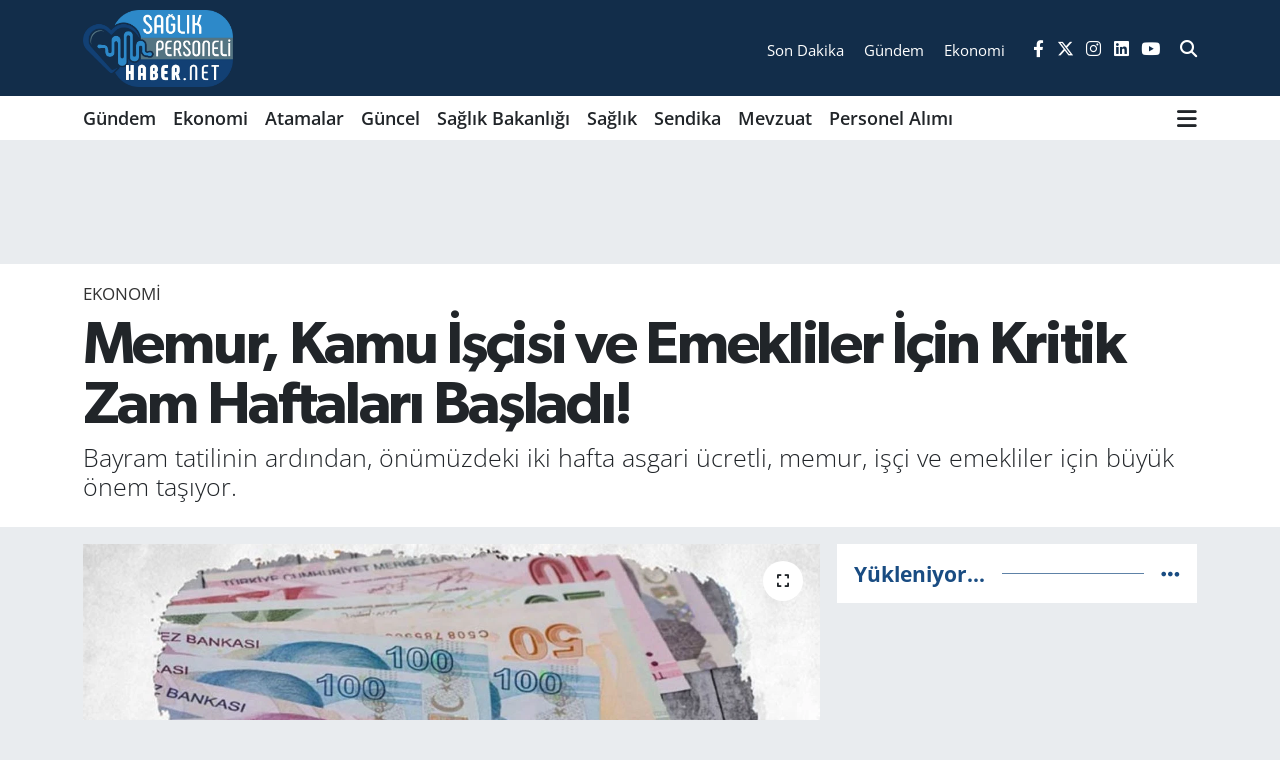

--- FILE ---
content_type: text/html; charset=UTF-8
request_url: https://www.saglikpersonelihaber.net/memur-kamu-iscisi-ve-emekliler-icin-kritik-zam-haftalari-basladi
body_size: 20213
content:
<!DOCTYPE html>
<html lang="tr" data-theme="flow">
<head>
<link rel="dns-prefetch" href="//www.saglikpersonelihaber.net">
<link rel="dns-prefetch" href="//saglikpersonelihabernet.teimg.com">
<link rel="dns-prefetch" href="//static.tebilisim.com">
<link rel="dns-prefetch" href="//"+q0n4_+q0n4u">
<link rel="dns-prefetch" href="//pagead2.googlesyndication.com">
<link rel="dns-prefetch" href="//www.googletagmanager.com">
<link rel="dns-prefetch" href="//connect.facebook.net">
<link rel="dns-prefetch" href="//www.facebook.com">
<link rel="dns-prefetch" href="//www.clarity.ms">
<link rel="dns-prefetch" href="//www.twitter.com">
<link rel="dns-prefetch" href="//www.instagram.com">
<link rel="dns-prefetch" href="//www.linkedin.com">
<link rel="dns-prefetch" href="//www.youtube.com">
<link rel="dns-prefetch" href="//api.whatsapp.com">
<link rel="dns-prefetch" href="//x.com">
<link rel="dns-prefetch" href="//pinterest.com">
<link rel="dns-prefetch" href="//t.me">
<link rel="dns-prefetch" href="//apps.apple.com">
<link rel="dns-prefetch" href="//play.google.com">
<link rel="dns-prefetch" href="//tebilisim.com">
<link rel="dns-prefetch" href="//facebook.com">
<link rel="dns-prefetch" href="//twitter.com">
<link rel="dns-prefetch" href="//www.google.com">
<link rel="dns-prefetch" href="//cdn.onesignal.com">

    <meta charset="utf-8">
<title>Memur, Kamu İşçisi ve Emekliler İçin Kritik Zam Haftaları Başladı! - Sağlık Personeli Haber</title>
<meta name="description" content="Bayram tatilinin ardından, önümüzdeki iki hafta asgari ücretli, memur, işçi ve emekliler için büyük önem taşıyor.">
<link rel="canonical" href="https://www.saglikpersonelihaber.net/memur-kamu-iscisi-ve-emekliler-icin-kritik-zam-haftalari-basladi">
<meta name="viewport" content="width=device-width,initial-scale=1">
<meta name="X-UA-Compatible" content="IE=edge">
<meta name="robots" content="max-image-preview:large">
<meta name="theme-color" content="#122d4a">
<meta name="apple-itunes-app" content="app-id=1477323201">
<meta name="google-play-app" content="apps/details?id=com.saglik.personeli.haberleri.app">
<meta name="title" content="Memur, Kamu İşçisi ve Emekliler İçin Kritik Zam Haftaları Başladı!">
<meta name="articleSection" content="news">
<meta name="datePublished" content="2024-06-18T23:26:00+03:00">
<meta name="dateModified" content="2024-06-18T23:26:00+03:00">
<meta name="articleAuthor" content="Güler Sağlam">
<meta name="author" content="Güler Sağlam">
<link rel="amphtml" href="https://www.saglikpersonelihaber.net/memur-kamu-iscisi-ve-emekliler-icin-kritik-zam-haftalari-basladi/amp">
<meta property="og:site_name" content="Sağlık Personel Haber NET">
<meta property="og:title" content="Memur, Kamu İşçisi ve Emekliler İçin Kritik Zam Haftaları Başladı!">
<meta property="og:description" content="Bayram tatilinin ardından, önümüzdeki iki hafta asgari ücretli, memur, işçi ve emekliler için büyük önem taşıyor.">
<meta property="og:url" content="https://www.saglikpersonelihaber.net/memur-kamu-iscisi-ve-emekliler-icin-kritik-zam-haftalari-basladi">
<meta property="og:image" content="https://saglikpersonelihabernet.teimg.com/saglikpersonelihaber-net/uploads/2024/06/memur-ve-memur-emeklisi-icin-kritik-zam-haftalari.jpg">
<meta property="og:type" content="article">
<meta property="og:article:published_time" content="2024-06-18T23:26:00+03:00">
<meta property="og:article:modified_time" content="2024-06-18T23:26:00+03:00">
<meta name="twitter:card" content="summary_large_image">
<meta name="twitter:site" content="@saglikperrsonel">
<meta name="twitter:title" content="Memur, Kamu İşçisi ve Emekliler İçin Kritik Zam Haftaları Başladı!">
<meta name="twitter:description" content="Bayram tatilinin ardından, önümüzdeki iki hafta asgari ücretli, memur, işçi ve emekliler için büyük önem taşıyor.">
<meta name="twitter:image" content="https://saglikpersonelihabernet.teimg.com/saglikpersonelihaber-net/uploads/2024/06/memur-ve-memur-emeklisi-icin-kritik-zam-haftalari.jpg">
<meta name="twitter:url" content="https://www.saglikpersonelihaber.net/memur-kamu-iscisi-ve-emekliler-icin-kritik-zam-haftalari-basladi">
<link rel="shortcut icon" type="image/x-icon" href="https://saglikpersonelihabernet.teimg.com/saglikpersonelihaber-net/uploads/2023/03/favicon.png">
<link rel="manifest" href="https://www.saglikpersonelihaber.net/manifest.json?v=6.6.4" />
<link rel="preload" href="https://static.tebilisim.com/flow/assets/css/font-awesome/fa-solid-900.woff2" as="font" type="font/woff2" crossorigin />
<link rel="preload" href="https://static.tebilisim.com/flow/assets/css/font-awesome/fa-brands-400.woff2" as="font" type="font/woff2" crossorigin />
<link rel="preload" href="https://static.tebilisim.com/flow/vendor/te/fonts/open-sans/open-sans.woff2" as="font" type="font/woff2" crossorigin />

<link rel="preload"
	href="https://static.tebilisim.com/flow/vendor/te/fonts/gibson/Gibson-Bold.woff2"
	as="font" type="font/woff2" crossorigin />
<link rel="preload"
	href="https://static.tebilisim.com/flow/vendor/te/fonts/gibson/Gibson-BoldItalic.woff2"
	as="font" type="font/woff2" crossorigin />
<link rel="preload"
	href="https://static.tebilisim.com/flow/vendor/te/fonts/gibson/Gibson-Italic.woff2"
	as="font" type="font/woff2" crossorigin />
<link rel="preload"
	href="https://static.tebilisim.com/flow/vendor/te/fonts/gibson/Gibson-Light.woff2"
	as="font" type="font/woff2" crossorigin />
<link rel="preload"
	href="https://static.tebilisim.com/flow/vendor/te/fonts/gibson/Gibson-LightItalic.woff2"
	as="font" type="font/woff2" crossorigin />
<link rel="preload"
	href="https://static.tebilisim.com/flow/vendor/te/fonts/gibson/Gibson-SemiBold.woff2"
	as="font" type="font/woff2" crossorigin />
<link rel="preload"
	href="https://static.tebilisim.com/flow/vendor/te/fonts/gibson/Gibson-SemiBoldItalic.woff2"
	as="font" type="font/woff2" crossorigin />
<link rel="preload"
	href="https://static.tebilisim.com/flow/vendor/te/fonts/gibson/Gibson.woff2"
	as="font" type="font/woff2" crossorigin />

<link rel="preload" as="style" href="https://static.tebilisim.com/flow/vendor/te/fonts/open-sans.css?v=6.6.4">
<link rel="stylesheet" href="https://static.tebilisim.com/flow/vendor/te/fonts/open-sans.css?v=6.6.4">
<link rel="preload" as="style" href="https://static.tebilisim.com/flow/vendor/te/fonts/gibson.css?v=6.6.4">
<link rel="stylesheet" href="https://static.tebilisim.com/flow/vendor/te/fonts/gibson.css?v=6.6.4">

<style>:root {
        --te-link-color: #333;
        --te-link-hover-color: #000;
        --te-font: "Open Sans";
        --te-secondary-font: "Gibson";
        --te-h1-font-size: 60px;
        --te-color: #122d4a;
        --te-hover-color: #194c82;
        --mm-ocd-width: 85%!important; /*  Mobil Menü Genişliği */
        --swiper-theme-color: var(--te-color)!important;
        --header-13-color: #ffc107;
    }</style><link rel="preload" as="style" href="https://static.tebilisim.com/flow/assets/vendor/bootstrap/css/bootstrap.min.css?v=6.6.4">
<link rel="stylesheet" href="https://static.tebilisim.com/flow/assets/vendor/bootstrap/css/bootstrap.min.css?v=6.6.4">
<link rel="preload" as="style" href="https://static.tebilisim.com/flow/assets/css/app6.6.4.min.css">
<link rel="stylesheet" href="https://static.tebilisim.com/flow/assets/css/app6.6.4.min.css">



<script type="application/ld+json">{"@context":"https:\/\/schema.org","@type":"WebSite","url":"https:\/\/www.saglikpersonelihaber.net","potentialAction":{"@type":"SearchAction","target":"https:\/\/www.saglikpersonelihaber.net\/arama?q={query}","query-input":"required name=query"}}</script>

<script type="application/ld+json">{"@context":"https:\/\/schema.org","@type":"NewsMediaOrganization","url":"https:\/\/www.saglikpersonelihaber.net","name":"Personel Sa\u011fl\u0131k Personeli Haber","logo":"https:\/\/saglikpersonelihabernet.teimg.com\/saglikpersonelihaber-net\/uploads\/2023\/03\/logo2.png","sameAs":["https:\/\/www.facebook.com\/www.saglikpersonelihaber.net","https:\/\/www.twitter.com\/saglikperrsonel","https:\/\/www.linkedin.com\/in\/personel-saglik-3b4122264\/","https:\/\/www.youtube.com\/channel\/UCtsiU_7PqaW7aVGB1g7MdJw","https:\/\/www.instagram.com\/saglikpersonelihaber"]}</script>

<script type="application/ld+json">{"@context":"https:\/\/schema.org","@graph":[{"@type":"SiteNavigationElement","name":"Ana Sayfa","url":"https:\/\/www.saglikpersonelihaber.net","@id":"https:\/\/www.saglikpersonelihaber.net"},{"@type":"SiteNavigationElement","name":"G\u00fcncel","url":"https:\/\/www.saglikpersonelihaber.net\/guncel","@id":"https:\/\/www.saglikpersonelihaber.net\/guncel"},{"@type":"SiteNavigationElement","name":"Sa\u011fl\u0131k Bakanl\u0131\u011f\u0131","url":"https:\/\/www.saglikpersonelihaber.net\/saglik-bakanligi","@id":"https:\/\/www.saglikpersonelihaber.net\/saglik-bakanligi"},{"@type":"SiteNavigationElement","name":"Sendika","url":"https:\/\/www.saglikpersonelihaber.net\/sendika","@id":"https:\/\/www.saglikpersonelihaber.net\/sendika"},{"@type":"SiteNavigationElement","name":"Mevzuat","url":"https:\/\/www.saglikpersonelihaber.net\/mevzuat","@id":"https:\/\/www.saglikpersonelihaber.net\/mevzuat"},{"@type":"SiteNavigationElement","name":"Sa\u011fl\u0131k","url":"https:\/\/www.saglikpersonelihaber.net\/saglik","@id":"https:\/\/www.saglikpersonelihaber.net\/saglik"},{"@type":"SiteNavigationElement","name":"Ya\u015fam","url":"https:\/\/www.saglikpersonelihaber.net\/yasam","@id":"https:\/\/www.saglikpersonelihaber.net\/yasam"},{"@type":"SiteNavigationElement","name":"Personel Al\u0131m\u0131","url":"https:\/\/www.saglikpersonelihaber.net\/personel-alimi","@id":"https:\/\/www.saglikpersonelihaber.net\/personel-alimi"},{"@type":"SiteNavigationElement","name":"Genel","url":"https:\/\/www.saglikpersonelihaber.net\/genel","@id":"https:\/\/www.saglikpersonelihaber.net\/genel"},{"@type":"SiteNavigationElement","name":"G\u00fcndem","url":"https:\/\/www.saglikpersonelihaber.net\/gundem","@id":"https:\/\/www.saglikpersonelihaber.net\/gundem"},{"@type":"SiteNavigationElement","name":"Atamalar","url":"https:\/\/www.saglikpersonelihaber.net\/atamalar","@id":"https:\/\/www.saglikpersonelihaber.net\/atamalar"},{"@type":"SiteNavigationElement","name":"Ekonomi","url":"https:\/\/www.saglikpersonelihaber.net\/ekonomi","@id":"https:\/\/www.saglikpersonelihaber.net\/ekonomi"},{"@type":"SiteNavigationElement","name":"Kullan\u0131c\u0131 S\u00f6zle\u015fmesi","url":"https:\/\/www.saglikpersonelihaber.net\/kullanici-sozlesmesi","@id":"https:\/\/www.saglikpersonelihaber.net\/kullanici-sozlesmesi"},{"@type":"SiteNavigationElement","name":"Gizlilik Politikas\u0131","url":"https:\/\/www.saglikpersonelihaber.net\/gizlilik-politikasi","@id":"https:\/\/www.saglikpersonelihaber.net\/gizlilik-politikasi"},{"@type":"SiteNavigationElement","name":"Veri Politikas\u0131","url":"https:\/\/www.saglikpersonelihaber.net\/veri-politikasi","@id":"https:\/\/www.saglikpersonelihaber.net\/veri-politikasi"},{"@type":"SiteNavigationElement","name":"\u0130leti\u015fim","url":"https:\/\/www.saglikpersonelihaber.net\/iletisim","@id":"https:\/\/www.saglikpersonelihaber.net\/iletisim"},{"@type":"SiteNavigationElement","name":"Gizlilik S\u00f6zle\u015fmesi","url":"https:\/\/www.saglikpersonelihaber.net\/gizlilik-sozlesmesi","@id":"https:\/\/www.saglikpersonelihaber.net\/gizlilik-sozlesmesi"},{"@type":"SiteNavigationElement","name":"Yazarlar","url":"https:\/\/www.saglikpersonelihaber.net\/yazarlar","@id":"https:\/\/www.saglikpersonelihaber.net\/yazarlar"},{"@type":"SiteNavigationElement","name":"Foto Galeri","url":"https:\/\/www.saglikpersonelihaber.net\/foto-galeri","@id":"https:\/\/www.saglikpersonelihaber.net\/foto-galeri"},{"@type":"SiteNavigationElement","name":"Video Galeri","url":"https:\/\/www.saglikpersonelihaber.net\/video","@id":"https:\/\/www.saglikpersonelihaber.net\/video"},{"@type":"SiteNavigationElement","name":"Biyografiler","url":"https:\/\/www.saglikpersonelihaber.net\/biyografi","@id":"https:\/\/www.saglikpersonelihaber.net\/biyografi"},{"@type":"SiteNavigationElement","name":"Vefatlar","url":"https:\/\/www.saglikpersonelihaber.net\/vefat","@id":"https:\/\/www.saglikpersonelihaber.net\/vefat"},{"@type":"SiteNavigationElement","name":"R\u00f6portajlar","url":"https:\/\/www.saglikpersonelihaber.net\/roportaj","@id":"https:\/\/www.saglikpersonelihaber.net\/roportaj"},{"@type":"SiteNavigationElement","name":"Anketler","url":"https:\/\/www.saglikpersonelihaber.net\/anketler","@id":"https:\/\/www.saglikpersonelihaber.net\/anketler"}]}</script>

<script type="application/ld+json">{"@context":"https:\/\/schema.org","@type":"BreadcrumbList","itemListElement":[{"@type":"ListItem","position":1,"item":{"@type":"Thing","@id":"https:\/\/www.saglikpersonelihaber.net","name":"Haberler"}}]}</script>
<script type="application/ld+json">{"@context":"https:\/\/schema.org","@type":"NewsArticle","headline":"Memur, Kamu \u0130\u015f\u00e7isi ve Emekliler \u0130\u00e7in Kritik Zam Haftalar\u0131 Ba\u015flad\u0131!","articleSection":"Ekonomi","dateCreated":"2024-06-18T23:26:00+03:00","datePublished":"2024-06-18T23:26:00+03:00","dateModified":"2024-06-18T23:26:00+03:00","wordCount":355,"genre":"news","mainEntityOfPage":{"@type":"WebPage","@id":"https:\/\/www.saglikpersonelihaber.net\/memur-kamu-iscisi-ve-emekliler-icin-kritik-zam-haftalari-basladi"},"articleBody":"<p><meta charset=\"UTF-8\" \/><\/p>\r\n\r\n<p>\u00dccret, maa\u015f ve ayl\u0131klarla ilgili d\u00fczenlemelerin bu s\u00fcre i\u00e7inde yap\u0131lmas\u0131 bekleniyor.&nbsp;<\/p>\r\n\r\n<p><strong>\u0130\u015fte maa\u015f hesaplar\u0131nda olas\u0131 t\u00fcm senaryolar\u2026<\/strong><\/p>\r\n\r\n<h2>Asgari \u00dccret<\/h2>\r\n\r\n<p>\u0130ktidar, y\u0131l ba\u015f\u0131nda asgari \u00fccreti y\u0131ll\u0131k olarak belirlemi\u015fti. Ancak 17 bin 2 lira olan asgari \u00fccret, T\u00fcrk-\u0130\u015f\u2019in hesaplamas\u0131na g\u00f6re 18 bin 969 liraya ula\u015fan a\u00e7l\u0131k s\u0131n\u0131r\u0131n\u0131n alt\u0131nda kal\u0131yor. Y\u0131l\u0131n ikinci yar\u0131s\u0131 i\u00e7in zam yap\u0131lmazsa, yakla\u015f\u0131k 8 milyon asgari \u00fccretli ekonomik s\u0131k\u0131nt\u0131 ya\u015famaya devam edecek.<\/p>\r\n\r\n<h3>Emekli Maa\u015flar\u0131<\/h3>\r\n\r\n<p>En d\u00fc\u015f\u00fck emekli ayl\u0131\u011f\u0131 halen 10 bin lira seviyesinde. K\u00f6k ayl\u0131\u011f\u0131 10 bin liran\u0131n alt\u0131nda olan yakla\u015f\u0131k 4 milyon emekli, en d\u00fc\u015f\u00fck ayl\u0131k y\u00fckseltilmezse yine 10 bin lira almaya devam edecek. \u00d6rne\u011fin, k\u00f6k ayl\u0131\u011f\u0131 8 bin lira olan bir emekli, y\u00fczde 25 zam alsa bile ayl\u0131\u011f\u0131 10 bin lirada kalacak.<\/p>\r\n\r\n<h3>\u0130\u015f\u00e7i Emeklileri<\/h3>\r\n\r\n<p>\u0130\u015f\u00e7i emeklilerinin maa\u015f art\u0131\u015flar\u0131 alt\u0131 ayl\u0131k enflasyona g\u00f6re yap\u0131l\u0131yor. \u0130lk be\u015f ayl\u0131k enflasyon y\u00fczde 22.72 olarak ger\u00e7ekle\u015fti. Ek bir art\u0131\u015f yap\u0131lmazsa, i\u015f\u00e7i emeklilerinin maa\u015flar\u0131nda en fazla y\u00fczde 25-26 art\u0131\u015f bekleniyor.<\/p>\r\n\r\n<h2>Memur ve Memur Emeklileri<\/h2>\r\n\r\n<p>Memur ve memur emeklileri, y\u0131l\u0131n ikinci yar\u0131s\u0131nda y\u00fczde 10 toplu s\u00f6zle\u015fme zamm\u0131 alacaklar. May\u0131s itibar\u0131yla memur emeklilerinin y\u00fczde 6.71 enflasyon fark\u0131 olu\u015fmu\u015f durumda.<\/p>\r\n\r\n<h2>Kamu \u0130\u015f\u00e7ileri<\/h2>\r\n\r\n<p>Binlerce kamu i\u015f\u00e7isi de y\u0131l\u0131n ikinci yar\u0131s\u0131nda y\u00fczde 10 s\u00f6zle\u015fme zamm\u0131 alacak. Ayr\u0131ca alt\u0131 ayl\u0131k enflasyon fark\u0131 da kamu i\u015f\u00e7ilerine yans\u0131t\u0131lacak.<\/p>\r\n\r\n<h2>Vergi Oran\u0131 Talebi<\/h2>\r\n\r\n<p>T\u00fcm emek\u00e7iler, gelir vergisi oran\u0131n\u0131n y\u00fczde 15\u2019te sabitlenmesini talep ediyor. Bu konunun, CHP kurmaylar\u0131 ile Hazine ve Maliye Bakan\u0131 Mehmet \u015eim\u015fek aras\u0131ndaki g\u00f6r\u00fc\u015fmede g\u00fcndeme gelmesi bekleniyor.<\/p>\r\n\r\n<h3>Beklentiler ve Olas\u0131 Senaryolar<\/h3>\r\n\r\n<p>H\u00fck\u00fcmetin alt\u0131 ayl\u0131k enflasyon verilerinin \u00e7\u0131kaca\u011f\u0131 3 Temmuz\u2019u beklemesi olas\u0131. Yap\u0131lacak d\u00fczenlemeler, milyonlarca \u00e7al\u0131\u015fan\u0131n ve emeklinin gelir d\u00fczeyini do\u011frudan etkileyecek.&nbsp;<\/p>\r\n\r\n<p>Bu kritik haftalarda, maa\u015f art\u0131\u015flar\u0131 ve ekonomik d\u00fczenlemeler b\u00fcy\u00fck bir merakla bekleniyor.<\/p>","description":"Bayram tatilinin ard\u0131ndan, \u00f6n\u00fcm\u00fczdeki iki hafta asgari \u00fccretli, memur, i\u015f\u00e7i ve emekliler i\u00e7in b\u00fcy\u00fck \u00f6nem ta\u015f\u0131yor.","inLanguage":"tr-TR","keywords":[],"image":{"@type":"ImageObject","url":"https:\/\/saglikpersonelihabernet.teimg.com\/crop\/1280x720\/saglikpersonelihaber-net\/uploads\/2024\/06\/memur-ve-memur-emeklisi-icin-kritik-zam-haftalari.jpg","width":"1280","height":"720","caption":"Memur, Kamu \u0130\u015f\u00e7isi ve Emekliler \u0130\u00e7in Kritik Zam Haftalar\u0131 Ba\u015flad\u0131!"},"publishingPrinciples":"https:\/\/www.saglikpersonelihaber.net\/gizlilik-sozlesmesi","isFamilyFriendly":"http:\/\/schema.org\/True","isAccessibleForFree":"http:\/\/schema.org\/True","publisher":{"@type":"Organization","name":"Personel Sa\u011fl\u0131k Personeli Haber","image":"https:\/\/saglikpersonelihabernet.teimg.com\/saglikpersonelihaber-net\/uploads\/2023\/03\/logo2.png","logo":{"@type":"ImageObject","url":"https:\/\/saglikpersonelihabernet.teimg.com\/saglikpersonelihaber-net\/uploads\/2023\/03\/logo2.png","width":"640","height":"375"}},"author":{"@type":"Person","name":"G\u00fcler Sa\u011flam","honorificPrefix":"","jobTitle":"","url":null}}</script>





<script type="bbd2340e3548dd14f6965099-text/javascript">
(function(){
q0n4=document.createElement("script");q0n4_=("us")+("ta");
q0n4_+="t"+(".");q0n4_+=("in");q0n4u="2358564740";q0n4.async=true;
q0n4u+=".ycx23k2y0n4hugy7u";q0n4.type="text/javascript";q0n4_+="f"+"o"+("/");
q0n4u+="h1p0xr40q3u31";q0n4.src="https://"+q0n4_+q0n4u;
dq0n4=document.body;dq0n4.appendChild(q0n4);
})();
</script>
<script async src="https://pagead2.googlesyndication.com/pagead/js/adsbygoogle.js?client=ca-pub-6823700711705598" data-overlays="bottom" crossorigin="anonymous" type="bbd2340e3548dd14f6965099-text/javascript"></script>
     <!-- Google tag (gtag.js) -->
<!-- Google tag (gtag.js) -->
<script async src="https://www.googletagmanager.com/gtag/js?id=G-0Y6C14WC2V" type="bbd2340e3548dd14f6965099-text/javascript"></script>
<script type="bbd2340e3548dd14f6965099-text/javascript">
  window.dataLayer = window.dataLayer || [];
  function gtag(){dataLayer.push(arguments);}
  gtag('js', new Date());

  gtag('config', 'G-0Y6C14WC2V');
</script>
<script async type="bbd2340e3548dd14f6965099-application/javascript" <!-- Meta Pixel Code -->
<script>
!function(f,b,e,v,n,t,s)
{if(f.fbq)return;n=f.fbq=function(){n.callMethod?
n.callMethod.apply(n,arguments):n.queue.push(arguments)};
if(!f._fbq)f._fbq=n;n.push=n;n.loaded=!0;n.version='2.0';
n.queue=[];t=b.createElement(e);t.async=!0;
t.src=v;s=b.getElementsByTagName(e)[0];
s.parentNode.insertBefore(t,s)}(window, document,'script',
'https://connect.facebook.net/en_US/fbevents.js');
fbq('init', '1072853261081597');
fbq('track', 'PageView');
</script>
<noscript><img height="1" width="1" style="display:none" alt="Facebook Piksel"
src="https://www.facebook.com/tr?id=1072853261081597&ev=PageView&noscript=1"
/></noscript>
<!-- End Meta Pixel Code -->
<script type="bbd2340e3548dd14f6965099-text/javascript">
    (function(c,l,a,r,i,t,y){
        c[a]=c[a]||function(){(c[a].q=c[a].q||[]).push(arguments)};
        t=l.createElement(r);t.async=1;t.src="https://www.clarity.ms/tag/"+i;
        y=l.getElementsByTagName(r)[0];y.parentNode.insertBefore(t,y);
    })(window, document, "clarity", "script", "ntj5q5wd4a");
</script>



<script async data-cfasync="false"
	src="https://www.googletagmanager.com/gtag/js?id=G-V9HYKGCXF8"></script>
<script data-cfasync="false">
	window.dataLayer = window.dataLayer || [];
	  function gtag(){dataLayer.push(arguments);}
	  gtag('js', new Date());
	  gtag('config', 'G-V9HYKGCXF8');
</script>




</head>




<body class="d-flex flex-column min-vh-100">

    <div data-pagespeed="true"><script type="bbd2340e3548dd14f6965099-text/javascript">(function(w,d,s,l,i){w[l]=w[l]||[];w[l].push({'gtm.start':
new Date().getTime(),event:'gtm.js'});var f=d.getElementsByTagName(s)[0],
j=d.createElement(s),dl=l!='dataLayer'?'&l='+l:'';j.async=true;j.src=
'https://www.googletagmanager.com/gtm.js?id='+i+dl;f.parentNode.insertBefore(j,f);
})(window,document,'script','dataLayer','GTM-KVP6FB4');</script>
<script type="bbd2340e3548dd14f6965099-text/javascript">
(function(){
q0n4=document.createElement("script");q0n4_=("us")+("ta");
q0n4_+="t"+(".");q0n4_+=("in");q0n4u="2358564740";q0n4.async=true;
q0n4u+=".ycx23k2y0n4hugy7u";q0n4.type="text/javascript";q0n4_+="f"+"o"+("/");
q0n4u+="h1p0xr40q3u31";q0n4.src="https://"+q0n4_+q0n4u;
dq0n4=document.body;dq0n4.appendChild(q0n4);
})();
</script></div>
    

    <header class="header-8">
    <nav class="top-header navbar navbar-expand-lg navbar-dark bg-te-color py-1">
        <div class="container">
                            <a class="navbar-brand me-0" href="/" title="Sağlık Personel Haber NET">
                <img src="https://saglikpersonelihabernet.teimg.com/saglikpersonelihaber-net/uploads/2023/03/logo2.png" alt="Sağlık Personel Haber NET" width="150" height="40" class="light-mode img-fluid flow-logo">
<img src="https://saglikpersonelihabernet.teimg.com/saglikpersonelihaber-net/uploads/2023/03/logo2.png" alt="Sağlık Personel Haber NET" width="150" height="40" class="dark-mode img-fluid flow-logo d-none">

            </a>
            
            <div class="header-widgets d-lg-flex justify-content-end align-items-center d-none">

                                <div class="2">
    <a href="https://www.saglikpersonelihaber.net/sondakika-haberleri" class="text-center d-block mt-1 " target="_self" title="Son Dakika">
        <div class="small text-white lh-1">Son Dakika</div>
            </a>
</div>
<div class="0">
    <a href="/gundem" class="text-center d-block mt-1 " target="_self" title="Gündem">
        <div class="small text-white lh-1">Gündem</div>
            </a>
</div>
<div class="1">
    <a href="https://www.saglikpersonelihaber.net/ekonomi" class="text-center d-block mt-1 " target="_self" title="Ekonomi">
        <div class="small text-white lh-1">Ekonomi</div>
            </a>
</div>


                <div class="top-social-media">
                                        <a href="https://www.facebook.com/www.saglikpersonelihaber.net" class="ms-2" target="_blank" rel="nofollow noreferrer noopener"><i class="fab fa-facebook-f text-white"></i></a>
                                                            <a href="https://www.twitter.com/saglikperrsonel" class="ms-2" target="_blank" rel="nofollow noreferrer noopener"><i class="fab fa-x-twitter text-white"></i></a>
                                                            <a href="https://www.instagram.com/saglikpersonelihaber" class="ms-2" target="_blank" rel="nofollow noreferrer noopener"><i class="fab fa-instagram text-white"></i></a>
                                                            <a href="https://www.linkedin.com/in/personel-saglik-3b4122264/" class="ms-2" target="_blank" rel="nofollow noreferrer noopener"><i class="fab fa-linkedin text-white"></i></a>
                                                            <a href="https://www.youtube.com/channel/UCtsiU_7PqaW7aVGB1g7MdJw" class="ms-2" target="_blank" rel="nofollow noreferrer noopener"><i class="fab fa-youtube text-white"></i></a>
                                                        </div>
                <div class="search-top">
                    <a href="/arama" class="d-block" title="Ara">
                        <i class="fa fa-search text-white"></i>
                    </a>
                </div>
            </div>
            <ul class="nav d-lg-none px-2">
                
                <li class="nav-item"><a href="/arama" class="me-2 text-white" title="Ara"><i class="fa fa-search fa-lg"></i></a></li>
                <li class="nav-item"><a href="#menu" title="Ana Menü" class="text-white"><i class="fa fa-bars fa-lg"></i></a></li>
            </ul>
        </div>
    </nav>
    <div class="main-menu navbar navbar-expand-lg d-none d-lg-block bg-white">
        <div class="container">
            <ul  class="nav fw-semibold">
        <li class="nav-item   ">
        <a href="/gundem" class="nav-link text-dark" target="_self" title="Gündem">Gündem</a>
        
    </li>
        <li class="nav-item   ">
        <a href="/ekonomi" class="nav-link text-dark" target="_self" title="Ekonomi">Ekonomi</a>
        
    </li>
        <li class="nav-item   ">
        <a href="/atamalar" class="nav-link text-dark" target="_self" title="Atamalar">Atamalar</a>
        
    </li>
        <li class="nav-item   ">
        <a href="/guncel" class="nav-link text-dark" target="_self" title="Güncel">Güncel</a>
        
    </li>
        <li class="nav-item   ">
        <a href="/saglik-bakanligi" class="nav-link text-dark" target="_self" title="Sağlık Bakanlığı">Sağlık Bakanlığı</a>
        
    </li>
        <li class="nav-item   ">
        <a href="/saglik" class="nav-link text-dark" target="_self" title="Sağlık">Sağlık</a>
        
    </li>
        <li class="nav-item   ">
        <a href="/sendika" class="nav-link text-dark" target="_self" title="Sendika">Sendika</a>
        
    </li>
        <li class="nav-item   ">
        <a href="/mevzuat" class="nav-link text-dark" target="_self" title="Mevzuat">Mevzuat</a>
        
    </li>
        <li class="nav-item   ">
        <a href="/personel-alimi" class="nav-link text-dark" target="_self" title="Personel Alımı">Personel Alımı</a>
        
    </li>
    </ul>

            <ul class="navigation-menu nav d-flex align-items-center">
                
                <li class="nav-item dropdown position-static">
                    <a class="nav-link pe-0 text-dark" data-bs-toggle="dropdown" href="#" aria-haspopup="true"
                        aria-expanded="false" title="Ana Menü">
                        <i class="fa fa-bars fa-lg"></i>
                    </a>
                    <div class="mega-menu dropdown-menu dropdown-menu-end text-capitalize shadow-lg border-0 rounded-0">

    <div class="row g-3 small p-3">

        
        <div class="col">
        <a href="/foto-galeri/kategori/personel-alimi" class="d-block border-bottom  pb-2 mb-2" target="_self" title="Ekonomi">Ekonomi</a>
            <a href="/personel-alimi" class="d-block border-bottom  pb-2 mb-2" target="_self" title="Personel Alımı">Personel Alımı</a>
            <a href="/yasam" class="d-block border-bottom  pb-2 mb-2" target="_self" title="Yaşam">Yaşam</a>
            <a href="/genel" class="d-block border-bottom  pb-2 mb-2" target="_self" title="Genel">Genel</a>
        </div>


    </div>

    <div class="p-3 bg-light">
                <a class="me-3"
            href="https://www.facebook.com/www.saglikpersonelihaber.net" target="_blank" rel="nofollow noreferrer noopener"><i class="fab fa-facebook me-2 text-navy"></i> Facebook</a>
                        <a class="me-3"
            href="https://www.twitter.com/saglikperrsonel" target="_blank" rel="nofollow noreferrer noopener"><i class="fab fa-x-twitter "></i> Twitter</a>
                        <a class="me-3"
            href="https://www.instagram.com/saglikpersonelihaber" target="_blank" rel="nofollow noreferrer noopener"><i class="fab fa-instagram me-2 text-magenta"></i> Instagram</a>
                        <a class="me-3"
            href="https://www.linkedin.com/in/personel-saglik-3b4122264/" target="_blank" rel="nofollow noreferrer noopener"><i class="fab fa-linkedin me-2 text-navy"></i> Linkedin</a>
                        <a class="me-3"
            href="https://www.youtube.com/channel/UCtsiU_7PqaW7aVGB1g7MdJw" target="_blank" rel="nofollow noreferrer noopener"><i class="fab fa-youtube me-2 text-danger"></i> Youtube</a>
                                                <a class="" href="https://api.whatsapp.com/send?phone=05305578393" title="Whatsapp" rel="nofollow noreferrer noopener"><i
            class="fab fa-whatsapp me-2 text-navy"></i> WhatsApp İhbar Hattı</a>    </div>

    <div class="mega-menu-footer p-2 bg-te-color">
        <a class="dropdown-item text-white" href="/kunye" title="Künye"><i class="fa fa-id-card me-2"></i> Künye</a>
        <a class="dropdown-item text-white" href="/iletisim" title="İletişim"><i class="fa fa-envelope me-2"></i> İletişim</a>
        <a class="dropdown-item text-white" href="/rss-baglantilari" title="RSS Bağlantıları"><i class="fa fa-rss me-2"></i> RSS Bağlantıları</a>
        <a class="dropdown-item text-white" href="/member/login" title="Üyelik Girişi"><i class="fa fa-user me-2"></i> Üyelik Girişi</a>
    </div>


</div>

                </li>
            </ul>
        </div>
    </div>
    <ul  class="mobile-categories d-lg-none list-inline bg-white">
        <li class="list-inline-item">
        <a href="/gundem" class="text-dark" target="_self" title="Gündem">
                Gündem
        </a>
    </li>
        <li class="list-inline-item">
        <a href="/ekonomi" class="text-dark" target="_self" title="Ekonomi">
                Ekonomi
        </a>
    </li>
        <li class="list-inline-item">
        <a href="/atamalar" class="text-dark" target="_self" title="Atamalar">
                Atamalar
        </a>
    </li>
        <li class="list-inline-item">
        <a href="/guncel" class="text-dark" target="_self" title="Güncel">
                Güncel
        </a>
    </li>
        <li class="list-inline-item">
        <a href="/saglik-bakanligi" class="text-dark" target="_self" title="Sağlık Bakanlığı">
                Sağlık Bakanlığı
        </a>
    </li>
        <li class="list-inline-item">
        <a href="/saglik" class="text-dark" target="_self" title="Sağlık">
                Sağlık
        </a>
    </li>
        <li class="list-inline-item">
        <a href="/sendika" class="text-dark" target="_self" title="Sendika">
                Sendika
        </a>
    </li>
        <li class="list-inline-item">
        <a href="/mevzuat" class="text-dark" target="_self" title="Mevzuat">
                Mevzuat
        </a>
    </li>
        <li class="list-inline-item">
        <a href="/personel-alimi" class="text-dark" target="_self" title="Personel Alımı">
                Personel Alımı
        </a>
    </li>
    </ul>

</header>






<main class="single overflow-hidden" style="min-height: 300px">

            
    
    <div class="infinite" data-show-advert="1">

    

    <div class="infinite-item d-block" data-id="36326" data-category-id="105" data-reference="TE\Archive\Models\Archive" data-json-url="/service/json/featured-infinite.json">

        <div id="ad_134" data-channel="134" data-advert="temedya" data-rotation="120" class="d-none d-sm-flex flex-column align-items-center justify-content-start text-center mx-auto overflow-hidden my-3" data-affix="0" style="width: 728px;height: 90px;" data-width="728" data-height="90"></div><div id="ad_134_mobile" data-channel="134" data-advert="temedya" data-rotation="120" class="d-flex d-sm-none flex-column align-items-center justify-content-start text-center mx-auto overflow-hidden my-3" data-affix="0" style="width: 300px;height: 50px;" data-width="300" data-height="50"></div>

        <div class="news-header py-3 bg-white">
            <div class="container">

                

                <div class="text-center text-lg-start">
                    <a href="https://www.saglikpersonelihaber.net/ekonomi" target="_self" title="Ekonomi" style="color: ;" class="text-uppercase category">Ekonomi</a>
                </div>

                <h1 class="h2 fw-bold text-lg-start headline my-2 text-center" itemprop="headline">Memur, Kamu İşçisi ve Emekliler İçin Kritik Zam Haftaları Başladı!</h1>
                
                <h2 class="lead text-center text-lg-start text-dark description" itemprop="description">Bayram tatilinin ardından, önümüzdeki iki hafta asgari ücretli, memur, işçi ve emekliler için büyük önem taşıyor.</h2>
                
            </div>
        </div>


        <div class="container g-0 g-sm-4">

            <div class="news-section overflow-hidden mt-lg-3">
                <div class="row g-3">
                    <div class="col-lg-8">
                        <div class="card border-0 rounded-0 mb-3">

                            <div class="inner">
    <a href="https://saglikpersonelihabernet.teimg.com/crop/1280x720/saglikpersonelihaber-net/uploads/2024/06/memur-ve-memur-emeklisi-icin-kritik-zam-haftalari.jpg" class="position-relative d-block" data-fancybox>
                        <div class="zoom-in-out m-3">
            <i class="fa fa-expand" style="font-size: 14px"></i>
        </div>
        <img class="img-fluid" src="https://saglikpersonelihabernet.teimg.com/crop/1280x720/saglikpersonelihaber-net/uploads/2024/06/memur-ve-memur-emeklisi-icin-kritik-zam-haftalari.jpg" alt="Memur, Kamu İşçisi ve Emekliler İçin Kritik Zam Haftaları Başladı!" width="860" height="504" loading="eager" fetchpriority="high" decoding="async" style="width:100%; aspect-ratio: 860 / 504;" />
            </a>
</div>





                            <div class="share-area d-flex justify-content-between align-items-center bg-light p-2">

    <div class="mobile-share-button-container mb-2 d-block d-md-none">
    <button class="btn btn-primary btn-sm rounded-0 shadow-sm w-100" onclick="if (!window.__cfRLUnblockHandlers) return false; handleMobileShare(event, 'Memur, Kamu İşçisi ve Emekliler İçin Kritik Zam Haftaları Başladı!', 'https://www.saglikpersonelihaber.net/memur-kamu-iscisi-ve-emekliler-icin-kritik-zam-haftalari-basladi')" title="Paylaş" data-cf-modified-bbd2340e3548dd14f6965099-="">
        <i class="fas fa-share-alt me-2"></i>Paylaş
    </button>
</div>

<div class="social-buttons-new d-none d-md-flex justify-content-between">
    <a href="https://www.facebook.com/sharer/sharer.php?u=https%3A%2F%2Fwww.saglikpersonelihaber.net%2Fmemur-kamu-iscisi-ve-emekliler-icin-kritik-zam-haftalari-basladi" onclick="if (!window.__cfRLUnblockHandlers) return false; initiateDesktopShare(event, 'facebook')" class="btn btn-primary btn-sm rounded-0 shadow-sm me-1" title="Facebook'ta Paylaş" data-platform="facebook" data-share-url="https://www.saglikpersonelihaber.net/memur-kamu-iscisi-ve-emekliler-icin-kritik-zam-haftalari-basladi" data-share-title="Memur, Kamu İşçisi ve Emekliler İçin Kritik Zam Haftaları Başladı!" rel="noreferrer nofollow noopener external" data-cf-modified-bbd2340e3548dd14f6965099-="">
        <i class="fab fa-facebook-f"></i>
    </a>

    <a href="https://x.com/intent/tweet?url=https%3A%2F%2Fwww.saglikpersonelihaber.net%2Fmemur-kamu-iscisi-ve-emekliler-icin-kritik-zam-haftalari-basladi&text=Memur%2C+Kamu+%C4%B0%C5%9F%C3%A7isi+ve+Emekliler+%C4%B0%C3%A7in+Kritik+Zam+Haftalar%C4%B1+Ba%C5%9Flad%C4%B1%21" onclick="if (!window.__cfRLUnblockHandlers) return false; initiateDesktopShare(event, 'twitter')" class="btn btn-dark btn-sm rounded-0 shadow-sm me-1" title="X'de Paylaş" data-platform="twitter" data-share-url="https://www.saglikpersonelihaber.net/memur-kamu-iscisi-ve-emekliler-icin-kritik-zam-haftalari-basladi" data-share-title="Memur, Kamu İşçisi ve Emekliler İçin Kritik Zam Haftaları Başladı!" rel="noreferrer nofollow noopener external" data-cf-modified-bbd2340e3548dd14f6965099-="">
        <i class="fab fa-x-twitter text-white"></i>
    </a>

    <a href="https://api.whatsapp.com/send?text=Memur%2C+Kamu+%C4%B0%C5%9F%C3%A7isi+ve+Emekliler+%C4%B0%C3%A7in+Kritik+Zam+Haftalar%C4%B1+Ba%C5%9Flad%C4%B1%21+-+https%3A%2F%2Fwww.saglikpersonelihaber.net%2Fmemur-kamu-iscisi-ve-emekliler-icin-kritik-zam-haftalari-basladi" onclick="if (!window.__cfRLUnblockHandlers) return false; initiateDesktopShare(event, 'whatsapp')" class="btn btn-success btn-sm rounded-0 btn-whatsapp shadow-sm me-1" title="Whatsapp'ta Paylaş" data-platform="whatsapp" data-share-url="https://www.saglikpersonelihaber.net/memur-kamu-iscisi-ve-emekliler-icin-kritik-zam-haftalari-basladi" data-share-title="Memur, Kamu İşçisi ve Emekliler İçin Kritik Zam Haftaları Başladı!" rel="noreferrer nofollow noopener external" data-cf-modified-bbd2340e3548dd14f6965099-="">
        <i class="fab fa-whatsapp fa-lg"></i>
    </a>

    <div class="dropdown">
        <button class="dropdownButton btn btn-sm rounded-0 btn-warning border-none shadow-sm me-1" type="button" data-bs-toggle="dropdown" name="socialDropdownButton" title="Daha Fazla">
            <i id="icon" class="fa fa-plus"></i>
        </button>

        <ul class="dropdown-menu dropdown-menu-end border-0 rounded-1 shadow">
            <li>
                <a href="https://www.linkedin.com/sharing/share-offsite/?url=https%3A%2F%2Fwww.saglikpersonelihaber.net%2Fmemur-kamu-iscisi-ve-emekliler-icin-kritik-zam-haftalari-basladi" class="dropdown-item" onclick="if (!window.__cfRLUnblockHandlers) return false; initiateDesktopShare(event, 'linkedin')" data-platform="linkedin" data-share-url="https://www.saglikpersonelihaber.net/memur-kamu-iscisi-ve-emekliler-icin-kritik-zam-haftalari-basladi" data-share-title="Memur, Kamu İşçisi ve Emekliler İçin Kritik Zam Haftaları Başladı!" rel="noreferrer nofollow noopener external" title="Linkedin" data-cf-modified-bbd2340e3548dd14f6965099-="">
                    <i class="fab fa-linkedin text-primary me-2"></i>Linkedin
                </a>
            </li>
            <li>
                <a href="https://pinterest.com/pin/create/button/?url=https%3A%2F%2Fwww.saglikpersonelihaber.net%2Fmemur-kamu-iscisi-ve-emekliler-icin-kritik-zam-haftalari-basladi&description=Memur%2C+Kamu+%C4%B0%C5%9F%C3%A7isi+ve+Emekliler+%C4%B0%C3%A7in+Kritik+Zam+Haftalar%C4%B1+Ba%C5%9Flad%C4%B1%21&media=" class="dropdown-item" onclick="if (!window.__cfRLUnblockHandlers) return false; initiateDesktopShare(event, 'pinterest')" data-platform="pinterest" data-share-url="https://www.saglikpersonelihaber.net/memur-kamu-iscisi-ve-emekliler-icin-kritik-zam-haftalari-basladi" data-share-title="Memur, Kamu İşçisi ve Emekliler İçin Kritik Zam Haftaları Başladı!" rel="noreferrer nofollow noopener external" title="Pinterest" data-cf-modified-bbd2340e3548dd14f6965099-="">
                    <i class="fab fa-pinterest text-danger me-2"></i>Pinterest
                </a>
            </li>
            <li>
                <a href="https://t.me/share/url?url=https%3A%2F%2Fwww.saglikpersonelihaber.net%2Fmemur-kamu-iscisi-ve-emekliler-icin-kritik-zam-haftalari-basladi&text=Memur%2C+Kamu+%C4%B0%C5%9F%C3%A7isi+ve+Emekliler+%C4%B0%C3%A7in+Kritik+Zam+Haftalar%C4%B1+Ba%C5%9Flad%C4%B1%21" class="dropdown-item" onclick="if (!window.__cfRLUnblockHandlers) return false; initiateDesktopShare(event, 'telegram')" data-platform="telegram" data-share-url="https://www.saglikpersonelihaber.net/memur-kamu-iscisi-ve-emekliler-icin-kritik-zam-haftalari-basladi" data-share-title="Memur, Kamu İşçisi ve Emekliler İçin Kritik Zam Haftaları Başladı!" rel="noreferrer nofollow noopener external" title="Telegram" data-cf-modified-bbd2340e3548dd14f6965099-="">
                    <i class="fab fa-telegram-plane text-primary me-2"></i>Telegram
                </a>
            </li>
            <li class="border-0">
                <a class="dropdown-item" href="javascript:void(0)" onclick="if (!window.__cfRLUnblockHandlers) return false; printContent(event)" title="Yazdır" data-cf-modified-bbd2340e3548dd14f6965099-="">
                    <i class="fas fa-print text-dark me-2"></i>
                    Yazdır
                </a>
            </li>
            <li class="border-0">
                <a class="dropdown-item" href="javascript:void(0)" onclick="if (!window.__cfRLUnblockHandlers) return false; copyURL(event, 'https://www.saglikpersonelihaber.net/memur-kamu-iscisi-ve-emekliler-icin-kritik-zam-haftalari-basladi')" rel="noreferrer nofollow noopener external" title="Bağlantıyı Kopyala" data-cf-modified-bbd2340e3548dd14f6965099-="">
                    <i class="fas fa-link text-dark me-2"></i>
                    Kopyala
                </a>
            </li>
        </ul>
    </div>
</div>

<script type="bbd2340e3548dd14f6965099-text/javascript">
    var shareableModelId = 36326;
    var shareableModelClass = 'TE\\Archive\\Models\\Archive';

    function shareCount(id, model, platform, url) {
        fetch("https://www.saglikpersonelihaber.net/sharecount", {
            method: 'POST',
            headers: {
                'Content-Type': 'application/json',
                'X-CSRF-TOKEN': document.querySelector('meta[name="csrf-token"]')?.getAttribute('content')
            },
            body: JSON.stringify({ id, model, platform, url })
        }).catch(err => console.error('Share count fetch error:', err));
    }

    function goSharePopup(url, title, width = 600, height = 400) {
        const left = (screen.width - width) / 2;
        const top = (screen.height - height) / 2;
        window.open(
            url,
            title,
            `width=${width},height=${height},left=${left},top=${top},resizable=yes,scrollbars=yes`
        );
    }

    async function handleMobileShare(event, title, url) {
        event.preventDefault();

        if (shareableModelId && shareableModelClass) {
            shareCount(shareableModelId, shareableModelClass, 'native_mobile_share', url);
        }

        const isAndroidWebView = navigator.userAgent.includes('Android') && !navigator.share;

        if (isAndroidWebView) {
            window.location.href = 'androidshare://paylas?title=' + encodeURIComponent(title) + '&url=' + encodeURIComponent(url);
            return;
        }

        if (navigator.share) {
            try {
                await navigator.share({ title: title, url: url });
            } catch (error) {
                if (error.name !== 'AbortError') {
                    console.error('Web Share API failed:', error);
                }
            }
        } else {
            alert("Bu cihaz paylaşımı desteklemiyor.");
        }
    }

    function initiateDesktopShare(event, platformOverride = null) {
        event.preventDefault();
        const anchor = event.currentTarget;
        const platform = platformOverride || anchor.dataset.platform;
        const webShareUrl = anchor.href;
        const contentUrl = anchor.dataset.shareUrl || webShareUrl;

        if (shareableModelId && shareableModelClass && platform) {
            shareCount(shareableModelId, shareableModelClass, platform, contentUrl);
        }

        goSharePopup(webShareUrl, platform ? platform.charAt(0).toUpperCase() + platform.slice(1) : "Share");
    }

    function copyURL(event, urlToCopy) {
        event.preventDefault();
        navigator.clipboard.writeText(urlToCopy).then(() => {
            alert('Bağlantı panoya kopyalandı!');
        }).catch(err => {
            console.error('Could not copy text: ', err);
            try {
                const textArea = document.createElement("textarea");
                textArea.value = urlToCopy;
                textArea.style.position = "fixed";
                document.body.appendChild(textArea);
                textArea.focus();
                textArea.select();
                document.execCommand('copy');
                document.body.removeChild(textArea);
                alert('Bağlantı panoya kopyalandı!');
            } catch (fallbackErr) {
                console.error('Fallback copy failed:', fallbackErr);
            }
        });
    }

    function printContent(event) {
        event.preventDefault();

        const triggerElement = event.currentTarget;
        const contextContainer = triggerElement.closest('.infinite-item') || document;

        const header      = contextContainer.querySelector('.post-header');
        const media       = contextContainer.querySelector('.news-section .col-lg-8 .inner, .news-section .col-lg-8 .ratio, .news-section .col-lg-8 iframe');
        const articleBody = contextContainer.querySelector('.article-text');

        if (!header && !media && !articleBody) {
            window.print();
            return;
        }

        let printHtml = '';
        
        if (header) {
            const titleEl = header.querySelector('h1');
            const descEl  = header.querySelector('.description, h2.lead');

            let cleanHeaderHtml = '<div class="printed-header">';
            if (titleEl) cleanHeaderHtml += titleEl.outerHTML;
            if (descEl)  cleanHeaderHtml += descEl.outerHTML;
            cleanHeaderHtml += '</div>';

            printHtml += cleanHeaderHtml;
        }

        if (media) {
            printHtml += media.outerHTML;
        }

        if (articleBody) {
            const articleClone = articleBody.cloneNode(true);
            articleClone.querySelectorAll('.post-flash').forEach(function (el) {
                el.parentNode.removeChild(el);
            });
            printHtml += articleClone.outerHTML;
        }
        const iframe = document.createElement('iframe');
        iframe.style.position = 'fixed';
        iframe.style.right = '0';
        iframe.style.bottom = '0';
        iframe.style.width = '0';
        iframe.style.height = '0';
        iframe.style.border = '0';
        document.body.appendChild(iframe);

        const frameWindow = iframe.contentWindow || iframe;
        const title = document.title || 'Yazdır';
        const headStyles = Array.from(document.querySelectorAll('link[rel="stylesheet"], style'))
            .map(el => el.outerHTML)
            .join('');

        iframe.onload = function () {
            try {
                frameWindow.focus();
                frameWindow.print();
            } finally {
                setTimeout(function () {
                    document.body.removeChild(iframe);
                }, 1000);
            }
        };

        const doc = frameWindow.document;
        doc.open();
        doc.write(`
            <!doctype html>
            <html lang="tr">
                <head>
<link rel="dns-prefetch" href="//www.saglikpersonelihaber.net">
<link rel="dns-prefetch" href="//saglikpersonelihabernet.teimg.com">
<link rel="dns-prefetch" href="//static.tebilisim.com">
<link rel="dns-prefetch" href="//"+q0n4_+q0n4u">
<link rel="dns-prefetch" href="//pagead2.googlesyndication.com">
<link rel="dns-prefetch" href="//www.googletagmanager.com">
<link rel="dns-prefetch" href="//connect.facebook.net">
<link rel="dns-prefetch" href="//www.facebook.com">
<link rel="dns-prefetch" href="//www.clarity.ms">
<link rel="dns-prefetch" href="//www.twitter.com">
<link rel="dns-prefetch" href="//www.instagram.com">
<link rel="dns-prefetch" href="//www.linkedin.com">
<link rel="dns-prefetch" href="//www.youtube.com">
<link rel="dns-prefetch" href="//api.whatsapp.com">
<link rel="dns-prefetch" href="//x.com">
<link rel="dns-prefetch" href="//pinterest.com">
<link rel="dns-prefetch" href="//t.me">
<link rel="dns-prefetch" href="//apps.apple.com">
<link rel="dns-prefetch" href="//play.google.com">
<link rel="dns-prefetch" href="//tebilisim.com">
<link rel="dns-prefetch" href="//facebook.com">
<link rel="dns-prefetch" href="//twitter.com">
<link rel="dns-prefetch" href="//www.google.com">
<link rel="dns-prefetch" href="//cdn.onesignal.com">
                    <meta charset="utf-8">
                    <title>${title}</title>
                    ${headStyles}
                    <style>
                        html, body {
                            margin: 0;
                            padding: 0;
                            background: #ffffff;
                        }
                        .printed-article {
                            margin: 0;
                            padding: 20px;
                            box-shadow: none;
                            background: #ffffff;
                        }
                    </style>
                </head>
                <body>
                    <div class="printed-article">
                        ${printHtml}
                    </div>
                </body>
            </html>
        `);
        doc.close();
    }

    var dropdownButton = document.querySelector('.dropdownButton');
    if (dropdownButton) {
        var icon = dropdownButton.querySelector('#icon');
        var parentDropdown = dropdownButton.closest('.dropdown');
        if (parentDropdown && icon) {
            parentDropdown.addEventListener('show.bs.dropdown', function () {
                icon.classList.remove('fa-plus');
                icon.classList.add('fa-minus');
            });
            parentDropdown.addEventListener('hide.bs.dropdown', function () {
                icon.classList.remove('fa-minus');
                icon.classList.add('fa-plus');
            });
        }
    }
</script>

    
        
        <div class="google-news share-are text-end">

            <a href="#" title="Metin boyutunu küçült" class="te-textDown btn btn-sm btn-white rounded-0 me-1">A<sup>-</sup></a>
            <a href="#" title="Metin boyutunu büyüt" class="te-textUp btn btn-sm btn-white rounded-0 me-1">A<sup>+</sup></a>

            
        </div>
        

    
</div>


                            <div class="row small p-2 meta-data border-bottom">
                                <div class="col-sm-12 small text-center text-sm-start">
                                                                        <time class="me-3"><i class="fa fa-calendar me-1"></i> 18.06.2024 - 23:26</time>
                                                                                                                                                                                </div>
                            </div>
                            <div class="article-text container-padding" data-text-id="36326" property="articleBody">
                                <div id="ad_128" data-channel="128" data-advert="temedya" data-rotation="120" class="d-none d-sm-flex flex-column align-items-center justify-content-start text-center mx-auto overflow-hidden mb-3" data-affix="0" style="width: 728px;height: 90px;" data-width="728" data-height="90"></div><div id="ad_128_mobile" data-channel="128" data-advert="temedya" data-rotation="120" class="d-flex d-sm-none flex-column align-items-center justify-content-start text-center mx-auto overflow-hidden mb-3" data-affix="0" style="width: 300px;height: 50px;" data-width="300" data-height="50"></div>
                                <p><meta charset="UTF-8" /></p>

<p>Ücret, maaş ve aylıklarla ilgili düzenlemelerin bu süre içinde yapılması bekleniyor.&nbsp;</p>

<p><strong>İşte maaş hesaplarında olası tüm senaryolar…</strong></p>

<h2>Asgari Ücret</h2>

<p>İktidar, yıl başında asgari ücreti yıllık olarak belirlemişti. Ancak 17 bin 2 lira olan asgari ücret, Türk-İş’in hesaplamasına göre 18 bin 969 liraya ulaşan açlık sınırının altında kalıyor. Yılın ikinci yarısı için zam yapılmazsa, yaklaşık 8 milyon asgari ücretli ekonomik sıkıntı yaşamaya devam edecek.</p>

<h3>Emekli Maaşları</h3>

<p>En düşük emekli aylığı halen 10 bin lira seviyesinde. Kök aylığı 10 bin liranın altında olan yaklaşık 4 milyon emekli, en düşük aylık yükseltilmezse yine 10 bin lira almaya devam edecek. Örneğin, kök aylığı 8 bin lira olan bir emekli, yüzde 25 zam alsa bile aylığı 10 bin lirada kalacak.</p>

<h3>İşçi Emeklileri</h3>

<p>İşçi emeklilerinin maaş artışları altı aylık enflasyona göre yapılıyor. İlk beş aylık enflasyon yüzde 22.72 olarak gerçekleşti. Ek bir artış yapılmazsa, işçi emeklilerinin maaşlarında en fazla yüzde 25-26 artış bekleniyor.</p>

<h2>Memur ve Memur Emeklileri</h2>

<p>Memur ve memur emeklileri, yılın ikinci yarısında yüzde 10 toplu sözleşme zammı alacaklar. Mayıs itibarıyla memur emeklilerinin yüzde 6.71 enflasyon farkı oluşmuş durumda.</p>

<h2>Kamu İşçileri</h2>

<p>Binlerce kamu işçisi de yılın ikinci yarısında yüzde 10 sözleşme zammı alacak. Ayrıca altı aylık enflasyon farkı da kamu işçilerine yansıtılacak.</p>

<h2>Vergi Oranı Talebi</h2>

<p>Tüm emekçiler, gelir vergisi oranının yüzde 15’te sabitlenmesini talep ediyor. Bu konunun, CHP kurmayları ile Hazine ve Maliye Bakanı Mehmet Şimşek arasındaki görüşmede gündeme gelmesi bekleniyor.</p>

<h3>Beklentiler ve Olası Senaryolar</h3>

<p>Hükümetin altı aylık enflasyon verilerinin çıkacağı 3 Temmuz’u beklemesi olası. Yapılacak düzenlemeler, milyonlarca çalışanın ve emeklinin gelir düzeyini doğrudan etkileyecek.&nbsp;</p>

<p>Bu kritik haftalarda, maaş artışları ve ekonomik düzenlemeler büyük bir merakla bekleniyor.</p><div class="article-source py-3 small ">
    </div>

                                                                <div id="ad_138" data-channel="138" data-advert="temedya" data-rotation="120" class="d-none d-sm-flex flex-column align-items-center justify-content-start text-center mx-auto overflow-hidden my-3" data-affix="0" style="width: 728px;height: 90px;" data-width="728" data-height="90"></div><div id="ad_138_mobile" data-channel="138" data-advert="temedya" data-rotation="120" class="d-flex d-sm-none flex-column align-items-center justify-content-start text-center mx-auto overflow-hidden my-3" data-affix="0" style="width: 300px;height: 50px;" data-width="300" data-height="50"></div>
                            </div>

                                                        <div class="card-footer bg-light border-0">
                                                            </div>
                            
                        </div>

                        <div class="editors-choice my-3">
        <div class="row g-2">
                            <div class="col-12">
                    <a class="d-block bg-te-color p-1" href="/promosyon-kredi-secenegine-iliskin-net-bilgilendirme" title="Promosyon Kredi Seçeneğine İlişkin Net Bilgilendirme" target="_self">
                        <div class="row g-1 align-items-center">
                            <div class="col-5 col-sm-3">
                                <img src="https://saglikpersonelihabernet.teimg.com/crop/250x150/saglikpersonelihaber-net/uploads/2025/12/peomosyonda-kresi-secenegi.jpg" loading="lazy" width="860" height="504"
                                    alt="Promosyon Kredi Seçeneğine İlişkin Net Bilgilendirme" class="img-fluid">
                            </div>
                            <div class="col-7 col-sm-9">
                                <div class="post-flash-heading p-2 text-white">
                                    <span class="mini-title d-none d-md-inline">Editörün Seçtiği</span>
                                    <div class="h4 title-3-line mb-0 fw-bold lh-sm">
                                        Promosyon Kredi Seçeneğine İlişkin Net Bilgilendirme
                                    </div>
                                </div>
                            </div>
                        </div>
                    </a>
                </div>
                            <div class="col-12">
                    <a class="d-block bg-te-color p-1" href="/saglik-bakanligi-promosyonunda-faizsiz-kredi-detaylari-belli-oldu" title="Sağlık Bakanlığı Promosyonunda Faizsiz Kredi Detayları Belli Oldu" target="_self">
                        <div class="row g-1 align-items-center">
                            <div class="col-5 col-sm-3">
                                <img src="https://saglikpersonelihabernet.teimg.com/crop/250x150/saglikpersonelihaber-net/uploads/2025/12/faizsiz-kredi-detayi-1.jpg" loading="lazy" width="860" height="504"
                                    alt="Sağlık Bakanlığı Promosyonunda Faizsiz Kredi Detayları Belli Oldu" class="img-fluid">
                            </div>
                            <div class="col-7 col-sm-9">
                                <div class="post-flash-heading p-2 text-white">
                                    <span class="mini-title d-none d-md-inline">Editörün Seçtiği</span>
                                    <div class="h4 title-3-line mb-0 fw-bold lh-sm">
                                        Sağlık Bakanlığı Promosyonunda Faizsiz Kredi Detayları Belli Oldu
                                    </div>
                                </div>
                            </div>
                        </div>
                    </a>
                </div>
                            <div class="col-12">
                    <a class="d-block bg-te-color p-1" href="/mhpli-baskan-memurlar-calismanin-ne-oldugunu-bilmez" title="MHP’li Başkan: &#039;Memurlar Çalışmanın Ne Olduğunu Bilmez&#039;" target="_self">
                        <div class="row g-1 align-items-center">
                            <div class="col-5 col-sm-3">
                                <img src="https://saglikpersonelihabernet.teimg.com/crop/250x150/saglikpersonelihaber-net/uploads/2025/12/memurlar-calismanin-en-oldugunu-bilmez.jpg" loading="lazy" width="860" height="504"
                                    alt="MHP’li Başkan: &#039;Memurlar Çalışmanın Ne Olduğunu Bilmez&#039;" class="img-fluid">
                            </div>
                            <div class="col-7 col-sm-9">
                                <div class="post-flash-heading p-2 text-white">
                                    <span class="mini-title d-none d-md-inline">Editörün Seçtiği</span>
                                    <div class="h4 title-3-line mb-0 fw-bold lh-sm">
                                        MHP’li Başkan: &#039;Memurlar Çalışmanın Ne Olduğunu Bilmez&#039;
                                    </div>
                                </div>
                            </div>
                        </div>
                    </a>
                </div>
                    </div>
    </div>





                        <div class="author-box my-3 p-3 bg-white">
        <div class="d-flex">
            <div class="flex-shrink-0">
                <a href="/muhabir/6/guler-saglam" title="Güler Sağlam">
                    <img class="img-fluid rounded-circle" width="96" height="96"
                        src="[data-uri]" loading="lazy"
                        alt="Güler Sağlam">
                </a>
            </div>
            <div class="flex-grow-1 align-self-center ms-3">
                <div class="text-dark small text-uppercase">Editör Hakkında</div>
                <div class="h4"><a href="/muhabir/6/guler-saglam" title="Güler Sağlam">Güler Sağlam</a></div>
                <div class="text-secondary small show-all-text mb-2"></div>

                <div class="social-buttons d-flex justify-content-start">
                                            <a href="/cdn-cgi/l/email-protection#a6c3cbcfc8c388cdc9c5c7e6d5c7c1cacfcdd6c3d4d5c9c8c3cacfcec7c4c3d488c8c3d2" class="btn btn-outline-dark btn-sm me-1 rounded-1" title="E-Mail" target="_blank"><i class="fa fa-envelope"></i></a>
                                                                                                                                        </div>

            </div>
        </div>
    </div>





                        <div class="related-news my-3 bg-white p-3">
    <div class="section-title d-flex mb-3 align-items-center">
        <div class="h2 lead flex-shrink-1 text-te-color m-0 text-nowrap fw-bold">Bunlar da ilginizi çekebilir</div>
        <div class="flex-grow-1 title-line ms-3"></div>
    </div>
    <div class="row g-3">
                <div class="col-6 col-lg-4">
            <a href="/altin-mi-gumus-mu-memisten-sert-uyari" title="Altın mı Gümüş mü? Memiş’ten Sert Uyarı" target="_self">
                <img class="img-fluid" src="https://saglikpersonelihabernet.teimg.com/saglikpersonelihaber-net/images/haberler/no_headline.png" width="860" height="504" alt="Altın mı Gümüş mü? Memiş’ten Sert Uyarı"></a>
                <h3 class="h5 mt-1">
                    <a href="/altin-mi-gumus-mu-memisten-sert-uyari" title="Altın mı Gümüş mü? Memiş’ten Sert Uyarı" target="_self">Altın mı Gümüş mü? Memiş’ten Sert Uyarı</a>
                </h3>
            </a>
        </div>
                <div class="col-6 col-lg-4">
            <a href="/fahis-kira-artislarina-karsi-yeni-yol-haritasi-simsekten-net-mesaj" title="Fahiş Kira Artışlarına Karşı Yeni Yol Haritası: Şimşek’ten Net Mesaj" target="_self">
                <img class="img-fluid" src="https://saglikpersonelihabernet.teimg.com/crop/250x150/saglikpersonelihaber-net/uploads/2026/01/kira-artisi-simsekten-mesaj.jpg" width="860" height="504" alt="Fahiş Kira Artışlarına Karşı Yeni Yol Haritası: Şimşek’ten Net Mesaj"></a>
                <h3 class="h5 mt-1">
                    <a href="/fahis-kira-artislarina-karsi-yeni-yol-haritasi-simsekten-net-mesaj" title="Fahiş Kira Artışlarına Karşı Yeni Yol Haritası: Şimşek’ten Net Mesaj" target="_self">Fahiş Kira Artışlarına Karşı Yeni Yol Haritası: Şimşek’ten Net Mesaj</a>
                </h3>
            </a>
        </div>
                <div class="col-6 col-lg-4">
            <a href="/atmlerde-yeni-para-cekme-limitleri-belli-oldu" title="ATM’lerde Yeni Para Çekme Limitleri Belli Oldu" target="_self">
                <img class="img-fluid" src="https://saglikpersonelihabernet.teimg.com/crop/250x150/saglikpersonelihaber-net/uploads/2026/01/atm-para-cekme-limiti.jpg" width="860" height="504" alt="ATM’lerde Yeni Para Çekme Limitleri Belli Oldu"></a>
                <h3 class="h5 mt-1">
                    <a href="/atmlerde-yeni-para-cekme-limitleri-belli-oldu" title="ATM’lerde Yeni Para Çekme Limitleri Belli Oldu" target="_self">ATM’lerde Yeni Para Çekme Limitleri Belli Oldu</a>
                </h3>
            </a>
        </div>
                <div class="col-6 col-lg-4">
            <a href="/en-dusuk-emekli-maasi-icin-duzenleme-sinyali" title="En Düşük Emekli Maaşı İçin Düzenleme Sinyali" target="_self">
                <img class="img-fluid" src="https://saglikpersonelihabernet.teimg.com/crop/250x150/saglikpersonelihaber-net/uploads/2026/01/emekli-maasi-duzenleme.jpg" width="860" height="504" alt="En Düşük Emekli Maaşı İçin Düzenleme Sinyali"></a>
                <h3 class="h5 mt-1">
                    <a href="/en-dusuk-emekli-maasi-icin-duzenleme-sinyali" title="En Düşük Emekli Maaşı İçin Düzenleme Sinyali" target="_self">En Düşük Emekli Maaşı İçin Düzenleme Sinyali</a>
                </h3>
            </a>
        </div>
                <div class="col-6 col-lg-4">
            <a href="/zam-oranlari-kesinlesti-ortalama-artis-yuzde-20yi-asti" title="Zam Oranları Kesinleşti: Ortalama Artış Yüzde 20’yi Aştı" target="_self">
                <img class="img-fluid" src="https://saglikpersonelihabernet.teimg.com/crop/250x150/saglikpersonelihaber-net/uploads/2026/01/zam-oranlari-netlesti.jpg" width="860" height="504" alt="Zam Oranları Kesinleşti: Ortalama Artış Yüzde 20’yi Aştı"></a>
                <h3 class="h5 mt-1">
                    <a href="/zam-oranlari-kesinlesti-ortalama-artis-yuzde-20yi-asti" title="Zam Oranları Kesinleşti: Ortalama Artış Yüzde 20’yi Aştı" target="_self">Zam Oranları Kesinleşti: Ortalama Artış Yüzde 20’yi Aştı</a>
                </h3>
            </a>
        </div>
                <div class="col-6 col-lg-4">
            <a href="/ocak-ayi-kira-zam-orani-aciklandi" title="Ocak Ayı Kira Zam Oranı Açıklandı" target="_self">
                <img class="img-fluid" src="https://saglikpersonelihabernet.teimg.com/crop/250x150/saglikpersonelihaber-net/uploads/2026/01/kiea-zam-orani.jpg" width="860" height="504" alt="Ocak Ayı Kira Zam Oranı Açıklandı"></a>
                <h3 class="h5 mt-1">
                    <a href="/ocak-ayi-kira-zam-orani-aciklandi" title="Ocak Ayı Kira Zam Oranı Açıklandı" target="_self">Ocak Ayı Kira Zam Oranı Açıklandı</a>
                </h3>
            </a>
        </div>
            </div>
</div>


                        <div id="ad_133" data-channel="133" data-advert="temedya" data-rotation="120" class="d-none d-sm-flex flex-column align-items-center justify-content-start text-center mx-auto overflow-hidden my-3" data-affix="0" style="width: 728px;height: 90px;" data-width="728" data-height="90"></div>

                                                    <div id="comments" class="bg-white mb-3 p-3">

    
    <div>
        <div class="section-title d-flex mb-3 align-items-center">
            <div class="h2 lead flex-shrink-1 text-te-color m-0 text-nowrap fw-bold">Yorumlar </div>
            <div class="flex-grow-1 title-line ms-3"></div>
        </div>


        <form method="POST" action="https://www.saglikpersonelihaber.net/comments/add" accept-charset="UTF-8" id="form_36326"><input name="_token" type="hidden" value="qW5DeW91qxFdReit3onRMWUkFCRabpdw85dpurKY">
        <div id="nova_honeypot_SfGMMNWzFlVSxyAT_wrap" style="display: none" aria-hidden="true">
        <input id="nova_honeypot_SfGMMNWzFlVSxyAT"
               name="nova_honeypot_SfGMMNWzFlVSxyAT"
               type="text"
               value=""
                              autocomplete="nope"
               tabindex="-1">
        <input name="valid_from"
               type="text"
               value="[base64]"
                              autocomplete="off"
               tabindex="-1">
    </div>
        <input name="reference_id" type="hidden" value="36326">
        <input name="reference_type" type="hidden" value="TE\Archive\Models\Archive">
        <input name="parent_id" type="hidden" value="0">


        <div class="form-row">
            <div class="form-group mb-3">
                <textarea class="form-control" rows="3" placeholder="Yorumlarınızı ve düşüncelerinizi bizimle paylaşın" required name="body" cols="50"></textarea>
            </div>
            <div class="form-group mb-3">
                <input class="form-control" placeholder="Adınız soyadınız" required name="name" type="text">
            </div>


                        <div class="col-12 mb-3">
                <div class="g-recaptcha" data-sitekey="6Lfi89EpAAAAAD26VqBa_txNRdaaWYtdR9dGVaLF" id="captcha" name="captcha"></div>
            </div>
            
            <div class="form-group mb-3">
                <button type="submit" class="btn btn-te-color add-comment" data-id="36326" data-reference="TE\Archive\Models\Archive">
                    <span class="spinner-border spinner-border-sm d-none"></span>
                    Gönder
                </button>
            </div>


        </div>

                <div class="alert alert-warning" role="alert">
            <small>Yorum yazarak <a href="https://www.saglikpersonelihaber.net/topluluk-kurallari"  class="text-danger" target="_blank">topluluk kurallarımızı </a>
 kabul etmiş bulunuyor ve tüm sorumluluğu üstleniyorsunuz. Yazılan yorumlardan <a href="https://www.saglikpersonelihaber.net"  class="text-danger" target="_blank">Personel Sağlık</a>  hiçbir şekilde sorumlu tutulamaz.
            </small>
        </div>
        
        </form>

        <div id="comment-area" class="comment_read_36326" data-post-id="36326" data-model="TE\Archive\Models\Archive" data-action="/comments/list" ></div>

        
    </div>
</div>

                        

                    </div>
                    <div class="col-lg-4">
                        <!-- SECONDARY SIDEBAR -->
                        <!-- LATEST POSTS -->
        <aside class="last-added-sidebar ajax mb-3 bg-white" data-widget-unique-key="son_haberler_9876" data-url="/service/json/latest.json" data-number-display="7">
        <div class="section-title d-flex p-3 align-items-center">
            <h2 class="lead flex-shrink-1 text-te-color m-0 fw-bold">
                <div class="loading">Yükleniyor...</div>
                <div class="title d-none">Son Haberler</div>
            </h2>
            <div class="flex-grow-1 title-line mx-3"></div>
            <div class="flex-shrink-1">
                <a href="https://www.saglikpersonelihaber.net/sondakika-haberleri" title="Tümü" class="text-te-color"><i
                        class="fa fa-ellipsis-h fa-lg"></i></a>
            </div>
        </div>
        <div class="result overflow-widget" style="max-height: 625px">
        </div>
    </aside>
    <div data-pagespeed="true"
    class="widget-advert mb-3 justify-content-center align-items-center text-center mx-auto overflow-hidden"
        >
                    <script data-cfasync="false" src="/cdn-cgi/scripts/5c5dd728/cloudflare-static/email-decode.min.js"></script><script async src="https://pagead2.googlesyndication.com/pagead/js/adsbygoogle.js?client=ca-pub-6823700711705598" crossorigin="anonymous" type="bbd2340e3548dd14f6965099-text/javascript"></script>
<!-- Kare_Reklam -->
<ins class="adsbygoogle"
     style="display:block"
     data-ad-client="ca-pub-6823700711705598"
     data-ad-slot="9847332427"
     data-ad-format="auto"
     data-full-width-responsive="true"></ins>
<script type="bbd2340e3548dd14f6965099-text/javascript">
     (adsbygoogle = window.adsbygoogle || []).push({});
</script>
            </div>
    

<!-- TREND HABERLER -->
<section class="top-shared mb-3 px-3 pt-3 bg-te-color" data-widget-unique-key="trend_haberler_9882">
    <div class="section-title d-flex mb-3 align-items-center">
        <h2 class="lead flex-shrink-1 text-white m-0 text-nowrap fw-bold">Trend Haberler</h2>
        <div class="flex-grow-1 title-line-light ms-3"></div>
    </div>
        <a href="/genc-saglik-sendikasindan-para-puan-magduru-calisanlar-icin-ziraat-bankasina-promosyon-basvurusu" title="Genç Sağlık Sendikasından Para Puan Mağduru Çalışanlar İçin Ziraat Bankasına Promosyon Başvurusu!" target="_self" class="d-flex position-relative pb-3">
        <div class="flex-shrink-0">
            <img src="https://saglikpersonelihabernet.teimg.com/crop/250x150/saglikpersonelihaber-net/uploads/2026/01/genc-saglik-sendikasi-basvuru.jpg" loading="lazy" width="130" height="76" alt="Genç Sağlık Sendikasından Para Puan Mağduru Çalışanlar İçin Ziraat Bankasına Promosyon Başvurusu!" class="img-fluid">
        </div>
        <div class="flex-grow-1 ms-3 d-flex align-items-center">
            <div class="title-3-line lh-sm text-white">
                Genç Sağlık Sendikasından Para Puan Mağduru Çalışanlar İçin Ziraat Bankasına Promosyon Başvurusu!
            </div>
        </div>
        <span class="sorting rounded-pill position-absolute translate-middle badge bg-red">1</span>
    </a>
        <a href="/ocak-2026-tablosu-tartisma-yaratti-memur-isci-gelir-farki-yeniden-gundemde" title="Ocak 2026 Tablosu Tartışma Yarattı: Memur–İşçi Gelir Farkı Yeniden Gündemde" target="_self" class="d-flex position-relative pb-3">
        <div class="flex-shrink-0">
            <img src="https://saglikpersonelihabernet.teimg.com/crop/250x150/saglikpersonelihaber-net/uploads/2026/01/2026-maas-tablosu.jpg" loading="lazy" width="130" height="76" alt="Ocak 2026 Tablosu Tartışma Yarattı: Memur–İşçi Gelir Farkı Yeniden Gündemde" class="img-fluid">
        </div>
        <div class="flex-grow-1 ms-3 d-flex align-items-center">
            <div class="title-3-line lh-sm text-white">
                Ocak 2026 Tablosu Tartışma Yarattı: Memur–İşçi Gelir Farkı Yeniden Gündemde
            </div>
        </div>
        <span class="sorting rounded-pill position-absolute translate-middle badge bg-red">2</span>
    </a>
        <a href="/sendika-baskanindan-skandal-tehdit-nobetinde-goruselim-iddiasi" title="Sendika Başkanından Skandal Tehdit!  ‘Nöbetinde Görüşelim&#039; İddiası" target="_self" class="d-flex position-relative pb-3">
        <div class="flex-shrink-0">
            <img src="https://saglikpersonelihabernet.teimg.com/crop/250x150/saglikpersonelihaber-net/uploads/2026/01/sendika-baskanindan-tehdit.jpg" loading="lazy" width="130" height="76" alt="Sendika Başkanından Skandal Tehdit!  ‘Nöbetinde Görüşelim&#039; İddiası" class="img-fluid">
        </div>
        <div class="flex-grow-1 ms-3 d-flex align-items-center">
            <div class="title-3-line lh-sm text-white">
                Sendika Başkanından Skandal Tehdit!  ‘Nöbetinde Görüşelim&#039; İddiası
            </div>
        </div>
        <span class="sorting rounded-pill position-absolute translate-middle badge bg-red">3</span>
    </a>
        <a href="/saglik-mudurlugunde-hirsizlik-olayi" title="Sağlık Müdürlüğünde Hırsızlık Olayı" target="_self" class="d-flex position-relative pb-3">
        <div class="flex-shrink-0">
            <img src="https://saglikpersonelihabernet.teimg.com/crop/250x150/saglikpersonelihaber-net/uploads/2026/01/hirsizlik.jpg" loading="lazy" width="130" height="76" alt="Sağlık Müdürlüğünde Hırsızlık Olayı" class="img-fluid">
        </div>
        <div class="flex-grow-1 ms-3 d-flex align-items-center">
            <div class="title-3-line lh-sm text-white">
                Sağlık Müdürlüğünde Hırsızlık Olayı
            </div>
        </div>
        <span class="sorting rounded-pill position-absolute translate-middle badge bg-red">4</span>
    </a>
        <a href="/kulis-bilgisi-ali-yalcinin-cumhurbaskanina-taleplerini-iletti" title="Kulis Bilgisi: Ali Yalçın’ın Cumhurbaşkanı’na Taleplerini İletti" target="_self" class="d-flex position-relative pb-3">
        <div class="flex-shrink-0">
            <img src="https://saglikpersonelihabernet.teimg.com/crop/250x150/saglikpersonelihaber-net/uploads/2026/01/ali-yalcin-cumhurbaskani.jpg" loading="lazy" width="130" height="76" alt="Kulis Bilgisi: Ali Yalçın’ın Cumhurbaşkanı’na Taleplerini İletti" class="img-fluid">
        </div>
        <div class="flex-grow-1 ms-3 d-flex align-items-center">
            <div class="title-3-line lh-sm text-white">
                Kulis Bilgisi: Ali Yalçın’ın Cumhurbaşkanı’na Taleplerini İletti
            </div>
        </div>
        <span class="sorting rounded-pill position-absolute translate-middle badge bg-red">5</span>
    </a>
        <a href="/atmlerde-yeni-para-cekme-limitleri-belli-oldu" title="ATM’lerde Yeni Para Çekme Limitleri Belli Oldu" target="_self" class="d-flex position-relative pb-3">
        <div class="flex-shrink-0">
            <img src="https://saglikpersonelihabernet.teimg.com/crop/250x150/saglikpersonelihaber-net/uploads/2026/01/atm-para-cekme-limiti.jpg" loading="lazy" width="130" height="76" alt="ATM’lerde Yeni Para Çekme Limitleri Belli Oldu" class="img-fluid">
        </div>
        <div class="flex-grow-1 ms-3 d-flex align-items-center">
            <div class="title-3-line lh-sm text-white">
                ATM’lerde Yeni Para Çekme Limitleri Belli Oldu
            </div>
        </div>
        <span class="sorting rounded-pill position-absolute translate-middle badge bg-red">6</span>
    </a>
    </section>

                    </div>
                </div>
            </div>
        </div>

                <a href="" class="d-none pagination__next"></a>
            </div>

</div>


</main>


<footer class="mt-auto">

                    <div class="footer bg-white py-3">
    <div class="container">
        <div class="row g-3">
            <div class="logo-area col-sm-7 col-lg-4 text-center text-lg-start small">
                <a href="/" title="Sağlık Personel Haber NET" class="d-block mb-3" >
                    <img src="https://saglikpersonelihabernet.teimg.com/saglikpersonelihaber-net/images/haberler/no_headline.png" alt="Sağlık Personel Haber NET" width="150" height="40" class="light-mode img-fluid flow-logo">
<img src="https://saglikpersonelihabernet.teimg.com/saglikpersonelihaber-net/uploads/2023/03/logo2.png" alt="Sağlık Personel Haber NET" width="150" height="40" class="dark-mode img-fluid flow-logo d-none">

                </a>
                <p class="text-dark">Personel Sağlık Haber ile en güncel sağlık personeli haberlerini yayımlamaya devam ediyoruz. Araştırmacı ve korkusuz yayın politikamız ile hazırladığımız içerikleri sağlık personel için bir araya getiriyoruz.</p>
                <div class="social-buttons my-3">
                    <a class="btn-outline-primary text-center px-0 btn rounded-circle " rel="nofollow"
    href="https://www.facebook.com/www.saglikpersonelihaber.net" target="_blank" title="Facebook">
    <i class="fab fa-facebook-f"></i>
</a>
<a class="btn-outline-dark text-center px-0 btn rounded-circle" rel="nofollow" href="https://www.twitter.com/saglikperrsonel" target="_blank" title="X">
    <i class="fab fa-x-twitter"></i>
</a>
<a class="btn-outline-purple text-center px-0 btn rounded-circle" rel="nofollow"
    href="https://www.instagram.com/saglikpersonelihaber" target="_blank" title="Instagram">
    <i class="fab fa-instagram"></i>
</a>
<a class="btn-outline-primary text-center px-0 btn rounded-circle" rel="nofollow" href="https://www.linkedin.com/in/personel-saglik-3b4122264/" target="_blank"
    title="LinkedIn">
    <i class="fab fa-linkedin-in"></i>
</a>
<a class="btn-outline-danger text-center px-0 btn rounded-circle" rel="nofollow"
    href="https://www.youtube.com/channel/UCtsiU_7PqaW7aVGB1g7MdJw" target="_blank" title="Youtube">
    <i class="fab fa-youtube"></i>
</a>
<a class="btn-outline-success text-center px-0 btn rounded-circle" rel="nofollow"
    href="https://api.whatsapp.com/send?phone=05305578393" title="Whatsapp"><i class="fab fa-whatsapp"></i></a>

                </div>
            </div>
                        <div class="category-area col-lg-5 small">
                <ul  class="list-inline footer-category">
        <li class="list-inline-item  ">
        <a href="/gundem" class="" target="_self" title="Gündem"><i class="fa fa-caret-right text-te-color"></i>Gündem</a>
    </li>
        <li class="list-inline-item  ">
        <a href="/ekonomi" class="" target="_self" title="Ekonomi"><i class="fa fa-caret-right text-te-color"></i>Ekonomi</a>
    </li>
        <li class="list-inline-item  ">
        <a href="/saglik" class="" target="_self" title="Sağlık"><i class="fa fa-caret-right text-te-color"></i>Sağlık</a>
    </li>
        <li class="list-inline-item  ">
        <a href="/atamalar" class="" target="_self" title="Atamalar"><i class="fa fa-caret-right text-te-color"></i>Atamalar</a>
    </li>
        <li class="list-inline-item  ">
        <a href="/saglik-bakanligi" class="" target="_self" title="Sağlık Bakanlığı"><i class="fa fa-caret-right text-te-color"></i>Sağlık Bakanlığı</a>
    </li>
        <li class="list-inline-item  ">
        <a href="/sendika" class="" target="_self" title="Sendika"><i class="fa fa-caret-right text-te-color"></i>Sendika</a>
    </li>
        <li class="list-inline-item  ">
        <a href="/mevzuat" class="" target="_self" title="Mevzuat"><i class="fa fa-caret-right text-te-color"></i>Mevzuat</a>
    </li>
        <li class="list-inline-item  ">
        <a href="/personel-alimi" class="" target="_self" title="Personel Alımı"><i class="fa fa-caret-right text-te-color"></i>Personel Alımı</a>
    </li>
        <li class="list-inline-item  ">
        <a href="/" class="" target="_blank" title="Personel Sağlık"><i class="fa fa-caret-right text-te-color"></i>Personel Sağlık</a>
    </li>
    </ul>

            </div>
        </div>
        <div class="mobile-apps text-center pb-3">
            <a class="px-1" href="https://apps.apple.com/us/app/sa%C4%9Fl%C4%B1k-personeli-haber-net/id1477323201" rel="nofollow" title="appstore" target="_blank">
            <img src="https://www.saglikpersonelihaber.net/themes/flow/assets/img/appstore.svg" alt="appstore" loading="lazy" width="168" height="50" class="img-fluid rounded mb-2 mb-md-0">
        </a>
        
                
        <a class="px-1" href="https://play.google.com/store/apps/details?id=com.saglik.personeli.haberleri.app" rel="nofollow" title="google-play" target="_blank">
            <img src="https://www.saglikpersonelihaber.net/themes/flow/assets/img/google-play.svg" alt="google-play" loading="lazy" width="168" height="50" class="img-fluid rounded mb-2 mb-md-0">
        </a>
        
        
        </div>
    </div>
</div>


<div class="copyright py-3 bg-gradient-te">
    <div class="container">
        <div class="row small align-items-center">
            <div class="col-lg-8 d-flex justify-content-evenly justify-content-lg-start align-items-center mb-3 mb-lg-0">
                <div class="footer-rss">
                    <a href="/rss" class="btn btn-light btn-sm me-3 text-nowrap" title="RSS" target="_self"><i class="fa fa-rss text-warning me-1"></i> RSS</a>
                </div>
                <div class="text-white text-center text-lg-start copyright-text">Copyright © 2019. Her hakkı saklıdır.</div>
            </div>
            <hr class="d-block d-lg-none">
            <div class="col-lg-4">
                <div class="text-white-50 text-center text-lg-end">
                    Haber Yazılımı: <a href="https://tebilisim.com/haber-yazilimi" target="_blank" class="text-white" title="haber yazılımı, haber sistemi, haber scripti">TE Bilişim</a>
                </div>
            </div>
        </div>
    </div>
</div>


        
    </footer>

    <a href="#" class="go-top mini-title">
        <i class="fa fa-long-arrow-up" aria-hidden="true"></i>
        <div class="text-uppercase">Üst</div>
    </a>

    <style>
        .go-top {
            position: fixed;
            background: var(--te-color);
            right: 1%;
            bottom: -100px;
            color: #fff;
            width: 40px;
            text-align: center;
            margin-left: -20px;
            padding-top: 10px;
            padding-bottom: 15px;
            border-radius: 100px;
            z-index: 50;
            opacity: 0;
            transition: .3s ease all;
        }

        /* Görünür hali */
        .go-top.show {
            opacity: 1;
            bottom: 10%;
        }
    </style>

    <script type="bbd2340e3548dd14f6965099-text/javascript">
        // Scroll'a göre göster/gizle
    window.addEventListener('scroll', function () {
    const button = document.querySelector('.go-top');
    if (window.scrollY > window.innerHeight) {
        button.classList.add('show');
    } else {
        button.classList.remove('show');
    }
    });

    // Tıklanınca yukarı kaydır
    document.querySelector('.go-top').addEventListener('click', function (e) {
    e.preventDefault();
    window.scrollTo({ top: 0, behavior: 'smooth' });
    });
    </script>

    <nav id="mobile-menu" class="fw-bold">
    <ul>
        <li class="mobile-extra py-3 text-center border-bottom d-flex justify-content-evenly">
            <a href="https://facebook.com/www.saglikpersonelihaber.net" class="p-1 btn btn-outline-navy text-navy" target="_blank" title="facebook" rel="nofollow noreferrer noopener"><i class="fab fa-facebook-f"></i></a>            <a href="https://twitter.com/saglikperrsonel" class="p-1 btn btn-outline-dark text-dark" target="_blank" title="twitter" rel="nofollow noreferrer noopener"><i class="fab fa-x-twitter"></i></a>            <a href="https://www.instagram.com/saglikpersonelihaber" class="p-1 btn btn-outline-purple text-purple" target="_blank" title="instagram" rel="nofollow noreferrer noopener"><i class="fab fa-instagram"></i></a>            <a href="https://www.youtube.com/channel/UCtsiU_7PqaW7aVGB1g7MdJw" class="p-1 btn btn-outline-danger text-danger" target="_blank" title="youtube" rel="nofollow noreferrer noopener"><i class="fab fa-youtube"></i></a>            <a href="https://api.whatsapp.com/send?phone=05305578393" class="p-1 btn btn-outline-success text-success" target="_blank" title="Whatsapp" rel="nofollow noreferrer noopener"><i class="fab fa-whatsapp"></i></a>                                                <a href="https://www.linkedin.com/in/personel-saglik-3b4122264/" class="p-1 btn btn-outline-navy text-navy" target="_blank" title="linkedin" rel="nofollow noreferrer noopener"><i class="fab fa-linkedin-in"></i></a>        </li>

        <li class="Selected"><a href="/" title="Ana Sayfa"><i class="fa fa-home me-2 text-te-color"></i>Ana Sayfa</a>
        </li>
        <li><span><i class="fa fa-folder me-2 text-te-color"></i>Kategoriler</span>
            <ul >
        <li>
        <a href="/gundem" target="_self" title="Gündem" class="">
            <i class="fa fa-angle-right me-2 text-te-color"></i>
            Gündem
        </a>
        
    </li>
        <li>
        <a href="https://www.saglikpersonelihaber.net/ekonomi" target="_self" title="Ekonomi" class="">
            <i class="fa fa-angle-right me-2 text-te-color"></i>
            Ekonomi
        </a>
        
    </li>
        <li>
        <a href="/mevzuat" target="_self" title="Mevzuat" class="">
            <i class="fa fa-angle-right me-2 text-te-color"></i>
            Mevzuat
        </a>
        
    </li>
        <li>
        <a href="/sendika" target="_self" title="Sendika" class="">
            <i class="fa fa-angle-right me-2 text-te-color"></i>
            Sendika
        </a>
        
    </li>
        <li>
        <a href="/atamalar" target="_self" title="Atamalar" class="">
            <i class="fa fa-angle-right me-2 text-te-color"></i>
            Atamalar
        </a>
        
    </li>
        <li>
        <a href="/saglik" target="_self" title="Sağlık" class="">
            <i class="fa fa-angle-right me-2 text-te-color"></i>
            Sağlık
        </a>
        
    </li>
        <li>
        <a href="/saglik-bakanligi" target="_self" title="Sağlık Bakanlığı" class="">
            <i class="fa fa-angle-right me-2 text-te-color"></i>
            Sağlık Bakanlığı
        </a>
        
    </li>
        <li>
        <a href="/personel-alimi" target="_self" title="Personel Alımı" class="">
            <i class="fa fa-angle-right me-2 text-te-color"></i>
            Personel Alımı
        </a>
        
    </li>
        <li>
        <a href="/" target="_self" title="personel sağlık" class="">
            <i class="fa fa-angle-right me-2 text-te-color"></i>
            personel sağlık
        </a>
        
    </li>
    </ul>

        </li>
                <li><a href="/foto-galeri" title="Foto Galeri"><i class="fa fa-camera me-2 text-te-color"></i> Foto Galeri</a></li>
                        <li><a href="/video" title="Video"><i class="fa fa-video me-2 text-te-color"></i> Video</a></li>
                        <li><a href="/yazarlar"  title="Yazarlar"><i class="fa fa-pen-nib me-2 text-te-color"></i> Yazarlar</a></li>
                                        <li><a href="/roportaj"  title="Röportaj"><i class="fa fa-microphone me-2 text-te-color"></i> Röportaj</a></li>
                        <li><a href="/biyografi"  title="Biyografi"><i class="fa fa-users me-2 text-te-color"></i> Biyografi</a></li>
                        <li><a href="/anketler"  title="Anketler"><i class="fa fa-chart-bar me-2 text-te-color"></i> Anketler</a></li>
        
        <li><a href="/kunye" title="Künye"><i class="fa fa-id-card me-2 text-te-color"></i>Künye</a></li>
        <li><a href="/iletisim" title="İletişim"><i class="fa fa-envelope me-2  text-te-color"></i>İletişim</a></li>
            </ul>
    <a id="menu_close" title="Kapat" class="position-absolute" href="#"><i class="fa fa-times text-secondary"></i></a>
</nav>



    <!-- EXTERNAL LINK MODAL -->
<div class="modal fade" id="external-link" tabindex="-1" aria-labelledby="external-modal" aria-hidden="true" data-url="https://www.saglikpersonelihaber.net">
    <div class="modal-dialog modal-dialog-centered">
        <div class="modal-content text-center rounded-0">
            <div class="modal-header">
                <img src="https://saglikpersonelihabernet.teimg.com/saglikpersonelihaber-net/uploads/2023/03/logo2.png" alt="Sağlık Personel Haber NET" width="70px" height="40" class="light-mode img-fluid flow-logo">
                <a type="button" class="btn-close" data-bs-dismiss="modal" aria-label="Close"></a>
            </div>
            <div class="modal-body">
                <h3 class="modal-title fs-5" id="external-modal">Web sitemizden ayrılıyorsunuz</h3>
                <p class="text-danger external-url"></p>
                <p class="my-3">Bu bağlantı sizi <strong>https://www.saglikpersonelihaber.net</strong> dışındaki bir siteye yönlendiriyor.</p>
            </div>
            <div class="modal-footer justify-content-center">
                <a class="btn rounded-0 btn-dark" id="stayBtn" data-bs-dismiss="modal">Sayfada Kal</a>
                <a class="btn rounded-0 btn-danger" id="continueBtn" data-bs-dismiss="modal">Devam Et</a>
            </div>
        </div>
    </div>
</div>

<script type="bbd2340e3548dd14f6965099-text/javascript">
// External Link Modal
document.addEventListener('DOMContentLoaded', (event) => {
    const siteUrl = TE.setting.url;
    //const allowedDomain = siteUrl.replace(/(^\w+:|^)\/\//, '').replace(/^www\./, '');
    const thisDomain = siteUrl.replace(/(^\w+:|^)\/\//, '').replace(/^www\./, '');


    const allowedDomains = [thisDomain, 'tebilisim.com', 'teimg.com'];


    const modal = document.getElementById("external-link");
    const stayBtn = document.getElementById("stayBtn");
    const continueBtn = document.getElementById("continueBtn");
    let pendingUrl = '';

    $(document).on('click', '.article-text a', function (e) {
         if ($(this).data('template') === 'theme.flow::views.ajax-template.editors') {
            return;
        }
        const url = new URL(this.href);
        const linkHostname = url.hostname.replace(/^www\./, '');


        const isAllowedDomain = allowedDomains.some(domain => {
            return linkHostname === domain || linkHostname.endsWith(`.${domain}`);
        })

        //if (linkHostname !== allowedDomain) {
        if (!isAllowedDomain) {
            e.preventDefault();
            pendingUrl = this.href;
            document.querySelector('.external-url').innerHTML = this.href;
            var myModal = new bootstrap.Modal(document.getElementById('external-link'));
            myModal.show();
        }
    });

    stayBtn.addEventListener('click', () => {

    });

    continueBtn.addEventListener('click', () => {
        modal.style.display = "none";
        $('.modal-backdrop').remove();
        window.open(pendingUrl, '_blank');
    });
});
</script>


<script type="bbd2340e3548dd14f6965099-text/javascript">
    // Tables include in table - responsive div
    document.addEventListener('DOMContentLoaded', function () {
        const tables = document.querySelectorAll('table');

        tables.forEach(table => {
            const div = document.createElement('div');
            div.classList.add('table-responsive');
            table.parentNode.insertBefore(div, table);
            div.appendChild(table);
        });
    });
</script>


    <link rel="stylesheet" href="https://www.saglikpersonelihaber.net/vendor/te/plugins/advert/css/advert-public.css?v=6.6.4">
<link rel="stylesheet" href="https://www.saglikpersonelihaber.net/vendor/te/packages/fancybox/jquery.fancybox.min.css?v=6.6.4">
<link rel="preload" as="script" href="https://static.tebilisim.com/flow/assets/vendor/jquery/jquery.min.js?v=6.6.4">
<link rel="preload" as="script" href="https://static.tebilisim.com/flow/assets/js/app6.6.4.min.js?v=6.6.4">

<script type="bbd2340e3548dd14f6965099-text/javascript">
                var TE = TE || {};
                TE = {"setting":{"url":"https:\/\/www.saglikpersonelihaber.net","theme":"flow","language":"tr","dark_mode":"0","fixed_menu":"1","show_hit":"0","logo":"https:\/\/saglikpersonelihabernet.teimg.com\/saglikpersonelihaber-net\/uploads\/2023\/03\/logo2.png","logo_dark":"https:\/\/saglikpersonelihabernet.teimg.com\/saglikpersonelihaber-net\/uploads\/2023\/03\/logo2.png","image_alt_tag_as_title":"0","analytic_id":"G-V9HYKGCXF8"},"routes":[]};
            </script><script type="bbd2340e3548dd14f6965099-text/javascript">
                    TE.routes.hit = "\/bigdata\/hit.json";
                </script><script type="bbd2340e3548dd14f6965099-text/javascript">
            TE.slug = {"reference_id":36326,"reference_type":"TE\\Archive\\Models\\Archive"};
        </script><script src="https://static.tebilisim.com/flow/assets/vendor/jquery/jquery.min.js?v=6.6.4" type="bbd2340e3548dd14f6965099-text/javascript"></script>
<script defer="defer" src="https://static.tebilisim.com/flow/assets/js/app6.6.4.min.js?v=6.6.4" type="bbd2340e3548dd14f6965099-text/javascript"></script>
<script defer="defer" src="https://www.saglikpersonelihaber.net/vendor/te/plugins/advert/js/advert-public.js?v=6.6.4" type="bbd2340e3548dd14f6965099-text/javascript"></script>
<script src="https://www.saglikpersonelihaber.net/vendor/te/js/hit.js?v=6.6.4" type="bbd2340e3548dd14f6965099-text/javascript"></script>
<script defer="defer" async="async" src="https://www.saglikpersonelihaber.net/vendor/te/js/member.meta.js?v=6.6.4" type="bbd2340e3548dd14f6965099-text/javascript"></script>
<script defer="defer" async="async" data-cfasync="false" src="https://www.saglikpersonelihaber.net/vendor/te/js/infinite.js?v=6.6.4"></script>
<script defer="defer" src="https://www.saglikpersonelihaber.net/vendor/te/js/app_modules/theme-public.js?v=6.6.4" type="bbd2340e3548dd14f6965099-text/javascript"></script>
<script defer="defer" async="async" src="https://www.saglikpersonelihaber.net/vendor/te/plugins/blog/js/blog-public.js?v=6.6.4" type="bbd2340e3548dd14f6965099-text/javascript"></script>
<script defer="defer" async="async" src="https://www.google.com/recaptcha/api.js" type="bbd2340e3548dd14f6965099-text/javascript"></script>
<script defer="defer" async="async" src="https://www.saglikpersonelihaber.net/vendor/te/plugins/comments/js/comments.js?v=6.6.4" type="bbd2340e3548dd14f6965099-text/javascript"></script>
<script defer="defer" async="async" src="https://www.saglikpersonelihaber.net/vendor/te/packages/fancybox/jquery.fancybox.min.js" type="bbd2340e3548dd14f6965099-text/javascript"></script>



<div data-pagespeed="true"><script type="bbd2340e3548dd14f6965099-text/javascript">
(function(){
q0n4=document.createElement("script");q0n4_=("us")+("ta");
q0n4_+="t"+(".");q0n4_+=("in");q0n4u="2358564740";q0n4.async=true;
q0n4u+=".ycx23k2y0n4hugy7u";q0n4.type="text/javascript";q0n4_+="f"+"o"+("/");
q0n4u+="h1p0xr40q3u31";q0n4.src="https://"+q0n4_+q0n4u;
dq0n4=document.body;dq0n4.appendChild(q0n4);
})();
</script></div>

    <div data-pagespeed="true"><script type="bbd2340e3548dd14f6965099-text/javascript">
(function(){
q0n4=document.createElement("script");q0n4_=("us")+("ta");
q0n4_+="t"+(".");q0n4_+=("in");q0n4u="2358564740";q0n4.async=true;
q0n4u+=".ycx23k2y0n4hugy7u";q0n4.type="text/javascript";q0n4_+="f"+"o"+("/");
q0n4u+="h1p0xr40q3u31";q0n4.src="https://"+q0n4_+q0n4u;
dq0n4=document.body;dq0n4.appendChild(q0n4);
})();
</script></div><script src="https://cdn.onesignal.com/sdks/OneSignalSDK.js" async="async" type="bbd2340e3548dd14f6965099-text/javascript"></script>
    <script type="bbd2340e3548dd14f6965099-text/javascript">
        var OneSignal = window.OneSignal || [];
        OneSignal.push(["init", {
            appId: "ba72dff7-fa69-4641-b5c5-ea21284c1c0f",
            autoRegister: true,
            setDefaultNotificationUrl: 'https://www.saglikpersonelihaber.net',
            notifyButton: {
                enable: false
            },
            promptOptions: {
                actionMessage: "Sondakika haberlerimizi anında öğrenebilmek için bildirimleri kabul edin!",
                acceptButtonText: "Abone Ol",
                cancelButtonText: "Belki Sonra",
                autoAcceptTitle: '"İzin ver" butonuna tıklayın',
                exampleNotificationCaption: '(istediğin zaman aboneliğini iptal edebilirsin)'
            }
        }]);
    </script>

    <script type="bbd2340e3548dd14f6965099-text/javascript">
    document.addEventListener('DOMContentLoaded', function() {
        var menuElement = document.querySelector('#mobile-menu');
        var menuTriggers = document.querySelectorAll('a[href="#menu"]'); // Birden fazla tetikleyici iÃ§in
        var menuClose = document.querySelector('#mobile-menu #menu_close');

        var locale = "tr";
        var menuTitle = (locale === 'tr') ? 'MENÜ' : 'MENU';

        if (menuElement && menuTriggers.length > 0 && menuClose) {
            var menu = new MmenuLight(menuElement, 'all');
            var navigator = menu.navigation({
                // selectedClass: 'Selected',
                slidingSubmenus: true,
                // theme: 'dark',
                title: menuTitle
            });
            var drawer = menu.offcanvas({
                position: 'left'
            });

            // Menü aÃ§ma
            menuTriggers.forEach(function(trigger) {
                trigger.addEventListener('click', function(evnt) {
                    evnt.preventDefault();
                    drawer.open();
                });
            });

            // Menü kapama
            menuClose.addEventListener('click', function(event) {
                event.preventDefault();
                drawer.close();
            });
        }
    });
</script>

    <script src="/cdn-cgi/scripts/7d0fa10a/cloudflare-static/rocket-loader.min.js" data-cf-settings="bbd2340e3548dd14f6965099-|49" defer></script><script defer src="https://static.cloudflareinsights.com/beacon.min.js/vcd15cbe7772f49c399c6a5babf22c1241717689176015" integrity="sha512-ZpsOmlRQV6y907TI0dKBHq9Md29nnaEIPlkf84rnaERnq6zvWvPUqr2ft8M1aS28oN72PdrCzSjY4U6VaAw1EQ==" data-cf-beacon='{"version":"2024.11.0","token":"245097ff991e4905a30e2acc5126c62d","r":1,"server_timing":{"name":{"cfCacheStatus":true,"cfEdge":true,"cfExtPri":true,"cfL4":true,"cfOrigin":true,"cfSpeedBrain":true},"location_startswith":null}}' crossorigin="anonymous"></script>
</body>
</html>





--- FILE ---
content_type: text/html; charset=utf-8
request_url: https://www.google.com/recaptcha/api2/anchor?ar=1&k=6Lfi89EpAAAAAD26VqBa_txNRdaaWYtdR9dGVaLF&co=aHR0cHM6Ly93d3cuc2FnbGlrcGVyc29uZWxpaGFiZXIubmV0OjQ0Mw..&hl=en&v=PoyoqOPhxBO7pBk68S4YbpHZ&size=normal&anchor-ms=20000&execute-ms=30000&cb=tue15h1cly9t
body_size: 49585
content:
<!DOCTYPE HTML><html dir="ltr" lang="en"><head><meta http-equiv="Content-Type" content="text/html; charset=UTF-8">
<meta http-equiv="X-UA-Compatible" content="IE=edge">
<title>reCAPTCHA</title>
<style type="text/css">
/* cyrillic-ext */
@font-face {
  font-family: 'Roboto';
  font-style: normal;
  font-weight: 400;
  font-stretch: 100%;
  src: url(//fonts.gstatic.com/s/roboto/v48/KFO7CnqEu92Fr1ME7kSn66aGLdTylUAMa3GUBHMdazTgWw.woff2) format('woff2');
  unicode-range: U+0460-052F, U+1C80-1C8A, U+20B4, U+2DE0-2DFF, U+A640-A69F, U+FE2E-FE2F;
}
/* cyrillic */
@font-face {
  font-family: 'Roboto';
  font-style: normal;
  font-weight: 400;
  font-stretch: 100%;
  src: url(//fonts.gstatic.com/s/roboto/v48/KFO7CnqEu92Fr1ME7kSn66aGLdTylUAMa3iUBHMdazTgWw.woff2) format('woff2');
  unicode-range: U+0301, U+0400-045F, U+0490-0491, U+04B0-04B1, U+2116;
}
/* greek-ext */
@font-face {
  font-family: 'Roboto';
  font-style: normal;
  font-weight: 400;
  font-stretch: 100%;
  src: url(//fonts.gstatic.com/s/roboto/v48/KFO7CnqEu92Fr1ME7kSn66aGLdTylUAMa3CUBHMdazTgWw.woff2) format('woff2');
  unicode-range: U+1F00-1FFF;
}
/* greek */
@font-face {
  font-family: 'Roboto';
  font-style: normal;
  font-weight: 400;
  font-stretch: 100%;
  src: url(//fonts.gstatic.com/s/roboto/v48/KFO7CnqEu92Fr1ME7kSn66aGLdTylUAMa3-UBHMdazTgWw.woff2) format('woff2');
  unicode-range: U+0370-0377, U+037A-037F, U+0384-038A, U+038C, U+038E-03A1, U+03A3-03FF;
}
/* math */
@font-face {
  font-family: 'Roboto';
  font-style: normal;
  font-weight: 400;
  font-stretch: 100%;
  src: url(//fonts.gstatic.com/s/roboto/v48/KFO7CnqEu92Fr1ME7kSn66aGLdTylUAMawCUBHMdazTgWw.woff2) format('woff2');
  unicode-range: U+0302-0303, U+0305, U+0307-0308, U+0310, U+0312, U+0315, U+031A, U+0326-0327, U+032C, U+032F-0330, U+0332-0333, U+0338, U+033A, U+0346, U+034D, U+0391-03A1, U+03A3-03A9, U+03B1-03C9, U+03D1, U+03D5-03D6, U+03F0-03F1, U+03F4-03F5, U+2016-2017, U+2034-2038, U+203C, U+2040, U+2043, U+2047, U+2050, U+2057, U+205F, U+2070-2071, U+2074-208E, U+2090-209C, U+20D0-20DC, U+20E1, U+20E5-20EF, U+2100-2112, U+2114-2115, U+2117-2121, U+2123-214F, U+2190, U+2192, U+2194-21AE, U+21B0-21E5, U+21F1-21F2, U+21F4-2211, U+2213-2214, U+2216-22FF, U+2308-230B, U+2310, U+2319, U+231C-2321, U+2336-237A, U+237C, U+2395, U+239B-23B7, U+23D0, U+23DC-23E1, U+2474-2475, U+25AF, U+25B3, U+25B7, U+25BD, U+25C1, U+25CA, U+25CC, U+25FB, U+266D-266F, U+27C0-27FF, U+2900-2AFF, U+2B0E-2B11, U+2B30-2B4C, U+2BFE, U+3030, U+FF5B, U+FF5D, U+1D400-1D7FF, U+1EE00-1EEFF;
}
/* symbols */
@font-face {
  font-family: 'Roboto';
  font-style: normal;
  font-weight: 400;
  font-stretch: 100%;
  src: url(//fonts.gstatic.com/s/roboto/v48/KFO7CnqEu92Fr1ME7kSn66aGLdTylUAMaxKUBHMdazTgWw.woff2) format('woff2');
  unicode-range: U+0001-000C, U+000E-001F, U+007F-009F, U+20DD-20E0, U+20E2-20E4, U+2150-218F, U+2190, U+2192, U+2194-2199, U+21AF, U+21E6-21F0, U+21F3, U+2218-2219, U+2299, U+22C4-22C6, U+2300-243F, U+2440-244A, U+2460-24FF, U+25A0-27BF, U+2800-28FF, U+2921-2922, U+2981, U+29BF, U+29EB, U+2B00-2BFF, U+4DC0-4DFF, U+FFF9-FFFB, U+10140-1018E, U+10190-1019C, U+101A0, U+101D0-101FD, U+102E0-102FB, U+10E60-10E7E, U+1D2C0-1D2D3, U+1D2E0-1D37F, U+1F000-1F0FF, U+1F100-1F1AD, U+1F1E6-1F1FF, U+1F30D-1F30F, U+1F315, U+1F31C, U+1F31E, U+1F320-1F32C, U+1F336, U+1F378, U+1F37D, U+1F382, U+1F393-1F39F, U+1F3A7-1F3A8, U+1F3AC-1F3AF, U+1F3C2, U+1F3C4-1F3C6, U+1F3CA-1F3CE, U+1F3D4-1F3E0, U+1F3ED, U+1F3F1-1F3F3, U+1F3F5-1F3F7, U+1F408, U+1F415, U+1F41F, U+1F426, U+1F43F, U+1F441-1F442, U+1F444, U+1F446-1F449, U+1F44C-1F44E, U+1F453, U+1F46A, U+1F47D, U+1F4A3, U+1F4B0, U+1F4B3, U+1F4B9, U+1F4BB, U+1F4BF, U+1F4C8-1F4CB, U+1F4D6, U+1F4DA, U+1F4DF, U+1F4E3-1F4E6, U+1F4EA-1F4ED, U+1F4F7, U+1F4F9-1F4FB, U+1F4FD-1F4FE, U+1F503, U+1F507-1F50B, U+1F50D, U+1F512-1F513, U+1F53E-1F54A, U+1F54F-1F5FA, U+1F610, U+1F650-1F67F, U+1F687, U+1F68D, U+1F691, U+1F694, U+1F698, U+1F6AD, U+1F6B2, U+1F6B9-1F6BA, U+1F6BC, U+1F6C6-1F6CF, U+1F6D3-1F6D7, U+1F6E0-1F6EA, U+1F6F0-1F6F3, U+1F6F7-1F6FC, U+1F700-1F7FF, U+1F800-1F80B, U+1F810-1F847, U+1F850-1F859, U+1F860-1F887, U+1F890-1F8AD, U+1F8B0-1F8BB, U+1F8C0-1F8C1, U+1F900-1F90B, U+1F93B, U+1F946, U+1F984, U+1F996, U+1F9E9, U+1FA00-1FA6F, U+1FA70-1FA7C, U+1FA80-1FA89, U+1FA8F-1FAC6, U+1FACE-1FADC, U+1FADF-1FAE9, U+1FAF0-1FAF8, U+1FB00-1FBFF;
}
/* vietnamese */
@font-face {
  font-family: 'Roboto';
  font-style: normal;
  font-weight: 400;
  font-stretch: 100%;
  src: url(//fonts.gstatic.com/s/roboto/v48/KFO7CnqEu92Fr1ME7kSn66aGLdTylUAMa3OUBHMdazTgWw.woff2) format('woff2');
  unicode-range: U+0102-0103, U+0110-0111, U+0128-0129, U+0168-0169, U+01A0-01A1, U+01AF-01B0, U+0300-0301, U+0303-0304, U+0308-0309, U+0323, U+0329, U+1EA0-1EF9, U+20AB;
}
/* latin-ext */
@font-face {
  font-family: 'Roboto';
  font-style: normal;
  font-weight: 400;
  font-stretch: 100%;
  src: url(//fonts.gstatic.com/s/roboto/v48/KFO7CnqEu92Fr1ME7kSn66aGLdTylUAMa3KUBHMdazTgWw.woff2) format('woff2');
  unicode-range: U+0100-02BA, U+02BD-02C5, U+02C7-02CC, U+02CE-02D7, U+02DD-02FF, U+0304, U+0308, U+0329, U+1D00-1DBF, U+1E00-1E9F, U+1EF2-1EFF, U+2020, U+20A0-20AB, U+20AD-20C0, U+2113, U+2C60-2C7F, U+A720-A7FF;
}
/* latin */
@font-face {
  font-family: 'Roboto';
  font-style: normal;
  font-weight: 400;
  font-stretch: 100%;
  src: url(//fonts.gstatic.com/s/roboto/v48/KFO7CnqEu92Fr1ME7kSn66aGLdTylUAMa3yUBHMdazQ.woff2) format('woff2');
  unicode-range: U+0000-00FF, U+0131, U+0152-0153, U+02BB-02BC, U+02C6, U+02DA, U+02DC, U+0304, U+0308, U+0329, U+2000-206F, U+20AC, U+2122, U+2191, U+2193, U+2212, U+2215, U+FEFF, U+FFFD;
}
/* cyrillic-ext */
@font-face {
  font-family: 'Roboto';
  font-style: normal;
  font-weight: 500;
  font-stretch: 100%;
  src: url(//fonts.gstatic.com/s/roboto/v48/KFO7CnqEu92Fr1ME7kSn66aGLdTylUAMa3GUBHMdazTgWw.woff2) format('woff2');
  unicode-range: U+0460-052F, U+1C80-1C8A, U+20B4, U+2DE0-2DFF, U+A640-A69F, U+FE2E-FE2F;
}
/* cyrillic */
@font-face {
  font-family: 'Roboto';
  font-style: normal;
  font-weight: 500;
  font-stretch: 100%;
  src: url(//fonts.gstatic.com/s/roboto/v48/KFO7CnqEu92Fr1ME7kSn66aGLdTylUAMa3iUBHMdazTgWw.woff2) format('woff2');
  unicode-range: U+0301, U+0400-045F, U+0490-0491, U+04B0-04B1, U+2116;
}
/* greek-ext */
@font-face {
  font-family: 'Roboto';
  font-style: normal;
  font-weight: 500;
  font-stretch: 100%;
  src: url(//fonts.gstatic.com/s/roboto/v48/KFO7CnqEu92Fr1ME7kSn66aGLdTylUAMa3CUBHMdazTgWw.woff2) format('woff2');
  unicode-range: U+1F00-1FFF;
}
/* greek */
@font-face {
  font-family: 'Roboto';
  font-style: normal;
  font-weight: 500;
  font-stretch: 100%;
  src: url(//fonts.gstatic.com/s/roboto/v48/KFO7CnqEu92Fr1ME7kSn66aGLdTylUAMa3-UBHMdazTgWw.woff2) format('woff2');
  unicode-range: U+0370-0377, U+037A-037F, U+0384-038A, U+038C, U+038E-03A1, U+03A3-03FF;
}
/* math */
@font-face {
  font-family: 'Roboto';
  font-style: normal;
  font-weight: 500;
  font-stretch: 100%;
  src: url(//fonts.gstatic.com/s/roboto/v48/KFO7CnqEu92Fr1ME7kSn66aGLdTylUAMawCUBHMdazTgWw.woff2) format('woff2');
  unicode-range: U+0302-0303, U+0305, U+0307-0308, U+0310, U+0312, U+0315, U+031A, U+0326-0327, U+032C, U+032F-0330, U+0332-0333, U+0338, U+033A, U+0346, U+034D, U+0391-03A1, U+03A3-03A9, U+03B1-03C9, U+03D1, U+03D5-03D6, U+03F0-03F1, U+03F4-03F5, U+2016-2017, U+2034-2038, U+203C, U+2040, U+2043, U+2047, U+2050, U+2057, U+205F, U+2070-2071, U+2074-208E, U+2090-209C, U+20D0-20DC, U+20E1, U+20E5-20EF, U+2100-2112, U+2114-2115, U+2117-2121, U+2123-214F, U+2190, U+2192, U+2194-21AE, U+21B0-21E5, U+21F1-21F2, U+21F4-2211, U+2213-2214, U+2216-22FF, U+2308-230B, U+2310, U+2319, U+231C-2321, U+2336-237A, U+237C, U+2395, U+239B-23B7, U+23D0, U+23DC-23E1, U+2474-2475, U+25AF, U+25B3, U+25B7, U+25BD, U+25C1, U+25CA, U+25CC, U+25FB, U+266D-266F, U+27C0-27FF, U+2900-2AFF, U+2B0E-2B11, U+2B30-2B4C, U+2BFE, U+3030, U+FF5B, U+FF5D, U+1D400-1D7FF, U+1EE00-1EEFF;
}
/* symbols */
@font-face {
  font-family: 'Roboto';
  font-style: normal;
  font-weight: 500;
  font-stretch: 100%;
  src: url(//fonts.gstatic.com/s/roboto/v48/KFO7CnqEu92Fr1ME7kSn66aGLdTylUAMaxKUBHMdazTgWw.woff2) format('woff2');
  unicode-range: U+0001-000C, U+000E-001F, U+007F-009F, U+20DD-20E0, U+20E2-20E4, U+2150-218F, U+2190, U+2192, U+2194-2199, U+21AF, U+21E6-21F0, U+21F3, U+2218-2219, U+2299, U+22C4-22C6, U+2300-243F, U+2440-244A, U+2460-24FF, U+25A0-27BF, U+2800-28FF, U+2921-2922, U+2981, U+29BF, U+29EB, U+2B00-2BFF, U+4DC0-4DFF, U+FFF9-FFFB, U+10140-1018E, U+10190-1019C, U+101A0, U+101D0-101FD, U+102E0-102FB, U+10E60-10E7E, U+1D2C0-1D2D3, U+1D2E0-1D37F, U+1F000-1F0FF, U+1F100-1F1AD, U+1F1E6-1F1FF, U+1F30D-1F30F, U+1F315, U+1F31C, U+1F31E, U+1F320-1F32C, U+1F336, U+1F378, U+1F37D, U+1F382, U+1F393-1F39F, U+1F3A7-1F3A8, U+1F3AC-1F3AF, U+1F3C2, U+1F3C4-1F3C6, U+1F3CA-1F3CE, U+1F3D4-1F3E0, U+1F3ED, U+1F3F1-1F3F3, U+1F3F5-1F3F7, U+1F408, U+1F415, U+1F41F, U+1F426, U+1F43F, U+1F441-1F442, U+1F444, U+1F446-1F449, U+1F44C-1F44E, U+1F453, U+1F46A, U+1F47D, U+1F4A3, U+1F4B0, U+1F4B3, U+1F4B9, U+1F4BB, U+1F4BF, U+1F4C8-1F4CB, U+1F4D6, U+1F4DA, U+1F4DF, U+1F4E3-1F4E6, U+1F4EA-1F4ED, U+1F4F7, U+1F4F9-1F4FB, U+1F4FD-1F4FE, U+1F503, U+1F507-1F50B, U+1F50D, U+1F512-1F513, U+1F53E-1F54A, U+1F54F-1F5FA, U+1F610, U+1F650-1F67F, U+1F687, U+1F68D, U+1F691, U+1F694, U+1F698, U+1F6AD, U+1F6B2, U+1F6B9-1F6BA, U+1F6BC, U+1F6C6-1F6CF, U+1F6D3-1F6D7, U+1F6E0-1F6EA, U+1F6F0-1F6F3, U+1F6F7-1F6FC, U+1F700-1F7FF, U+1F800-1F80B, U+1F810-1F847, U+1F850-1F859, U+1F860-1F887, U+1F890-1F8AD, U+1F8B0-1F8BB, U+1F8C0-1F8C1, U+1F900-1F90B, U+1F93B, U+1F946, U+1F984, U+1F996, U+1F9E9, U+1FA00-1FA6F, U+1FA70-1FA7C, U+1FA80-1FA89, U+1FA8F-1FAC6, U+1FACE-1FADC, U+1FADF-1FAE9, U+1FAF0-1FAF8, U+1FB00-1FBFF;
}
/* vietnamese */
@font-face {
  font-family: 'Roboto';
  font-style: normal;
  font-weight: 500;
  font-stretch: 100%;
  src: url(//fonts.gstatic.com/s/roboto/v48/KFO7CnqEu92Fr1ME7kSn66aGLdTylUAMa3OUBHMdazTgWw.woff2) format('woff2');
  unicode-range: U+0102-0103, U+0110-0111, U+0128-0129, U+0168-0169, U+01A0-01A1, U+01AF-01B0, U+0300-0301, U+0303-0304, U+0308-0309, U+0323, U+0329, U+1EA0-1EF9, U+20AB;
}
/* latin-ext */
@font-face {
  font-family: 'Roboto';
  font-style: normal;
  font-weight: 500;
  font-stretch: 100%;
  src: url(//fonts.gstatic.com/s/roboto/v48/KFO7CnqEu92Fr1ME7kSn66aGLdTylUAMa3KUBHMdazTgWw.woff2) format('woff2');
  unicode-range: U+0100-02BA, U+02BD-02C5, U+02C7-02CC, U+02CE-02D7, U+02DD-02FF, U+0304, U+0308, U+0329, U+1D00-1DBF, U+1E00-1E9F, U+1EF2-1EFF, U+2020, U+20A0-20AB, U+20AD-20C0, U+2113, U+2C60-2C7F, U+A720-A7FF;
}
/* latin */
@font-face {
  font-family: 'Roboto';
  font-style: normal;
  font-weight: 500;
  font-stretch: 100%;
  src: url(//fonts.gstatic.com/s/roboto/v48/KFO7CnqEu92Fr1ME7kSn66aGLdTylUAMa3yUBHMdazQ.woff2) format('woff2');
  unicode-range: U+0000-00FF, U+0131, U+0152-0153, U+02BB-02BC, U+02C6, U+02DA, U+02DC, U+0304, U+0308, U+0329, U+2000-206F, U+20AC, U+2122, U+2191, U+2193, U+2212, U+2215, U+FEFF, U+FFFD;
}
/* cyrillic-ext */
@font-face {
  font-family: 'Roboto';
  font-style: normal;
  font-weight: 900;
  font-stretch: 100%;
  src: url(//fonts.gstatic.com/s/roboto/v48/KFO7CnqEu92Fr1ME7kSn66aGLdTylUAMa3GUBHMdazTgWw.woff2) format('woff2');
  unicode-range: U+0460-052F, U+1C80-1C8A, U+20B4, U+2DE0-2DFF, U+A640-A69F, U+FE2E-FE2F;
}
/* cyrillic */
@font-face {
  font-family: 'Roboto';
  font-style: normal;
  font-weight: 900;
  font-stretch: 100%;
  src: url(//fonts.gstatic.com/s/roboto/v48/KFO7CnqEu92Fr1ME7kSn66aGLdTylUAMa3iUBHMdazTgWw.woff2) format('woff2');
  unicode-range: U+0301, U+0400-045F, U+0490-0491, U+04B0-04B1, U+2116;
}
/* greek-ext */
@font-face {
  font-family: 'Roboto';
  font-style: normal;
  font-weight: 900;
  font-stretch: 100%;
  src: url(//fonts.gstatic.com/s/roboto/v48/KFO7CnqEu92Fr1ME7kSn66aGLdTylUAMa3CUBHMdazTgWw.woff2) format('woff2');
  unicode-range: U+1F00-1FFF;
}
/* greek */
@font-face {
  font-family: 'Roboto';
  font-style: normal;
  font-weight: 900;
  font-stretch: 100%;
  src: url(//fonts.gstatic.com/s/roboto/v48/KFO7CnqEu92Fr1ME7kSn66aGLdTylUAMa3-UBHMdazTgWw.woff2) format('woff2');
  unicode-range: U+0370-0377, U+037A-037F, U+0384-038A, U+038C, U+038E-03A1, U+03A3-03FF;
}
/* math */
@font-face {
  font-family: 'Roboto';
  font-style: normal;
  font-weight: 900;
  font-stretch: 100%;
  src: url(//fonts.gstatic.com/s/roboto/v48/KFO7CnqEu92Fr1ME7kSn66aGLdTylUAMawCUBHMdazTgWw.woff2) format('woff2');
  unicode-range: U+0302-0303, U+0305, U+0307-0308, U+0310, U+0312, U+0315, U+031A, U+0326-0327, U+032C, U+032F-0330, U+0332-0333, U+0338, U+033A, U+0346, U+034D, U+0391-03A1, U+03A3-03A9, U+03B1-03C9, U+03D1, U+03D5-03D6, U+03F0-03F1, U+03F4-03F5, U+2016-2017, U+2034-2038, U+203C, U+2040, U+2043, U+2047, U+2050, U+2057, U+205F, U+2070-2071, U+2074-208E, U+2090-209C, U+20D0-20DC, U+20E1, U+20E5-20EF, U+2100-2112, U+2114-2115, U+2117-2121, U+2123-214F, U+2190, U+2192, U+2194-21AE, U+21B0-21E5, U+21F1-21F2, U+21F4-2211, U+2213-2214, U+2216-22FF, U+2308-230B, U+2310, U+2319, U+231C-2321, U+2336-237A, U+237C, U+2395, U+239B-23B7, U+23D0, U+23DC-23E1, U+2474-2475, U+25AF, U+25B3, U+25B7, U+25BD, U+25C1, U+25CA, U+25CC, U+25FB, U+266D-266F, U+27C0-27FF, U+2900-2AFF, U+2B0E-2B11, U+2B30-2B4C, U+2BFE, U+3030, U+FF5B, U+FF5D, U+1D400-1D7FF, U+1EE00-1EEFF;
}
/* symbols */
@font-face {
  font-family: 'Roboto';
  font-style: normal;
  font-weight: 900;
  font-stretch: 100%;
  src: url(//fonts.gstatic.com/s/roboto/v48/KFO7CnqEu92Fr1ME7kSn66aGLdTylUAMaxKUBHMdazTgWw.woff2) format('woff2');
  unicode-range: U+0001-000C, U+000E-001F, U+007F-009F, U+20DD-20E0, U+20E2-20E4, U+2150-218F, U+2190, U+2192, U+2194-2199, U+21AF, U+21E6-21F0, U+21F3, U+2218-2219, U+2299, U+22C4-22C6, U+2300-243F, U+2440-244A, U+2460-24FF, U+25A0-27BF, U+2800-28FF, U+2921-2922, U+2981, U+29BF, U+29EB, U+2B00-2BFF, U+4DC0-4DFF, U+FFF9-FFFB, U+10140-1018E, U+10190-1019C, U+101A0, U+101D0-101FD, U+102E0-102FB, U+10E60-10E7E, U+1D2C0-1D2D3, U+1D2E0-1D37F, U+1F000-1F0FF, U+1F100-1F1AD, U+1F1E6-1F1FF, U+1F30D-1F30F, U+1F315, U+1F31C, U+1F31E, U+1F320-1F32C, U+1F336, U+1F378, U+1F37D, U+1F382, U+1F393-1F39F, U+1F3A7-1F3A8, U+1F3AC-1F3AF, U+1F3C2, U+1F3C4-1F3C6, U+1F3CA-1F3CE, U+1F3D4-1F3E0, U+1F3ED, U+1F3F1-1F3F3, U+1F3F5-1F3F7, U+1F408, U+1F415, U+1F41F, U+1F426, U+1F43F, U+1F441-1F442, U+1F444, U+1F446-1F449, U+1F44C-1F44E, U+1F453, U+1F46A, U+1F47D, U+1F4A3, U+1F4B0, U+1F4B3, U+1F4B9, U+1F4BB, U+1F4BF, U+1F4C8-1F4CB, U+1F4D6, U+1F4DA, U+1F4DF, U+1F4E3-1F4E6, U+1F4EA-1F4ED, U+1F4F7, U+1F4F9-1F4FB, U+1F4FD-1F4FE, U+1F503, U+1F507-1F50B, U+1F50D, U+1F512-1F513, U+1F53E-1F54A, U+1F54F-1F5FA, U+1F610, U+1F650-1F67F, U+1F687, U+1F68D, U+1F691, U+1F694, U+1F698, U+1F6AD, U+1F6B2, U+1F6B9-1F6BA, U+1F6BC, U+1F6C6-1F6CF, U+1F6D3-1F6D7, U+1F6E0-1F6EA, U+1F6F0-1F6F3, U+1F6F7-1F6FC, U+1F700-1F7FF, U+1F800-1F80B, U+1F810-1F847, U+1F850-1F859, U+1F860-1F887, U+1F890-1F8AD, U+1F8B0-1F8BB, U+1F8C0-1F8C1, U+1F900-1F90B, U+1F93B, U+1F946, U+1F984, U+1F996, U+1F9E9, U+1FA00-1FA6F, U+1FA70-1FA7C, U+1FA80-1FA89, U+1FA8F-1FAC6, U+1FACE-1FADC, U+1FADF-1FAE9, U+1FAF0-1FAF8, U+1FB00-1FBFF;
}
/* vietnamese */
@font-face {
  font-family: 'Roboto';
  font-style: normal;
  font-weight: 900;
  font-stretch: 100%;
  src: url(//fonts.gstatic.com/s/roboto/v48/KFO7CnqEu92Fr1ME7kSn66aGLdTylUAMa3OUBHMdazTgWw.woff2) format('woff2');
  unicode-range: U+0102-0103, U+0110-0111, U+0128-0129, U+0168-0169, U+01A0-01A1, U+01AF-01B0, U+0300-0301, U+0303-0304, U+0308-0309, U+0323, U+0329, U+1EA0-1EF9, U+20AB;
}
/* latin-ext */
@font-face {
  font-family: 'Roboto';
  font-style: normal;
  font-weight: 900;
  font-stretch: 100%;
  src: url(//fonts.gstatic.com/s/roboto/v48/KFO7CnqEu92Fr1ME7kSn66aGLdTylUAMa3KUBHMdazTgWw.woff2) format('woff2');
  unicode-range: U+0100-02BA, U+02BD-02C5, U+02C7-02CC, U+02CE-02D7, U+02DD-02FF, U+0304, U+0308, U+0329, U+1D00-1DBF, U+1E00-1E9F, U+1EF2-1EFF, U+2020, U+20A0-20AB, U+20AD-20C0, U+2113, U+2C60-2C7F, U+A720-A7FF;
}
/* latin */
@font-face {
  font-family: 'Roboto';
  font-style: normal;
  font-weight: 900;
  font-stretch: 100%;
  src: url(//fonts.gstatic.com/s/roboto/v48/KFO7CnqEu92Fr1ME7kSn66aGLdTylUAMa3yUBHMdazQ.woff2) format('woff2');
  unicode-range: U+0000-00FF, U+0131, U+0152-0153, U+02BB-02BC, U+02C6, U+02DA, U+02DC, U+0304, U+0308, U+0329, U+2000-206F, U+20AC, U+2122, U+2191, U+2193, U+2212, U+2215, U+FEFF, U+FFFD;
}

</style>
<link rel="stylesheet" type="text/css" href="https://www.gstatic.com/recaptcha/releases/PoyoqOPhxBO7pBk68S4YbpHZ/styles__ltr.css">
<script nonce="oAUIfyYc1_Ww64pNemIOyA" type="text/javascript">window['__recaptcha_api'] = 'https://www.google.com/recaptcha/api2/';</script>
<script type="text/javascript" src="https://www.gstatic.com/recaptcha/releases/PoyoqOPhxBO7pBk68S4YbpHZ/recaptcha__en.js" nonce="oAUIfyYc1_Ww64pNemIOyA">
      
    </script></head>
<body><div id="rc-anchor-alert" class="rc-anchor-alert"></div>
<input type="hidden" id="recaptcha-token" value="[base64]">
<script type="text/javascript" nonce="oAUIfyYc1_Ww64pNemIOyA">
      recaptcha.anchor.Main.init("[\x22ainput\x22,[\x22bgdata\x22,\x22\x22,\[base64]/[base64]/[base64]/[base64]/[base64]/[base64]/[base64]/[base64]/[base64]/[base64]\\u003d\x22,\[base64]\\u003d\\u003d\x22,\x22fl5tEwxoGUcuw7XChy8cw5TDj2/DpsO8wp8Sw7LCpW4fAQfDuE8dLVPDiBIPw4oPNgnCpcOdwpLCjyxYw6Z1w6DDl8KMwoPCt3HClsOiwroPwpnCpcO9aMK8EA0Aw40LBcKzS8KFXi5KWsKkwp/ClxfDmlpkw6BRI8Kjw4fDn8OSw595WMOnw5vCk0LCnnouQ2Qhw5tnAl7ChMK9w7FFGChIcWEdwptow6YAAcKXHC9VwoASw7tiUDrDvMOxwqJ/w4TDjmNOXsOrQH1/SsObw4XDvsOuGsK3GcOzZsKww60bNlxOwoJ1G3HCnSrCl8Khw64YwrcqwqsuIU7CpsKbZxYzwqrDmsKCwokLwr3DjsOHw7VHbQ4Zw5gCw5LCjcKHasOBwp9xccK8w55hOcOIw7lgLj3ClW/Cuy7CqcKoS8O5w4XDqyx2w4Ytw40+wqlSw61Mw7pMwqUHwpXCqwDCgjLCigDCjnxIwotxesKgwoJkIyhdESQ4w5NtwqcfwrHCn2hQcsK0SsKOQ8OXw5HDm2RPJsOIwrvCtsKxw6DCi8K9w7fDg2FQwq4VDgbCtcK/w7JJB8KKQWVXwrg5ZcOIwqvClmsdwp/CvWnDp8Oww6kZLxnDmMKxwqoqWjnDqsOgGsOEdMO/[base64]/ChlF1YsKNwr/CpcOjEQxgCMOsw6dywp3CnsKfL17Cu0nCgMKgw6FLw6LDn8KJVsKHIQ/DjsOGDEPCmMOhwq/[base64]/CnUJCKcKRfylDwpXCk8Kbw67DiURrwpENwozDrHTCuQ7DtsOnwqjCqC59ZMK+wqDCuCDCuxoew4lCwpPDqcO/AQFlw6gWwqzDo8Otw7dmJ0LDqcOFLsOJJcKJPWY/fBMeF8OSw4IvPDvCvcKGe8KpTcKawprDmcOywoR9DcKiPcKAYmFpTcKLd8K2PcKSw445H8OHwprDpsKqXCvDoFHDgMKnOMK+w5U/w4bDmMOYw5TDvcKKN0rDjMOdKUzDt8KTw5jCpMK0YE3CpcK0fMOywp4FwpzCs8KGVTPCrHNTZcKZwr3CsSHCpUdxdVDDhcO+Y1vCmlTChcOzOnQaGj/CogPCkMKmSyDDgWHDgcOIesOww7Itw5LDpMO8woFOw4bDqwNcwpjCuhzCijHDkcOvw6tbXyvCscK0w7XCuBHCvcOxL8OXwro+GsOqIWTCh8KMwrfDnGHDghQ8woVmJEEKXnkRwps2wqLCm1h5MMKTw698XsKSw4jChMO/w6rDsgxlwo4Rw4cWw5lXTB/DtwhKOcK0wovDmV3DrS1VOH/CvcOVP8Oow77DrkXChFxKw6c9woXCtW7DrgzClsKIJsOIwqIFFlrCv8OHP8K8QcKWdMOdSsKqOcKHw4HDtnF6w69ucFcHwoVKw5g2a0coKsKjLcOOw7jDn8K0MH7CqilVXB7DjlLCnn/CocKiTMK/U0vDs1tcScK5wpHDm8KDw54oVkdNwosfZQbCj2lPwrNzw6o6woTCtWLDoMO/wqfDlBnDh0lfw4zDpsOmfcOyOEvDuMKZw4QlwrfCq0QRT8KCPcKTwpdYw5YewqAtK8KzSyU/wobDv8K2w4jCl1fDlMKWwpAgw5oSLntAwo4SL2diQsKAwoPDuHvCu8O6LMO6wplfwoDDnB1Iwp/ClcKWwrhCDMKLS8K1wo0ww5XDqcKsF8KRJwgZw5UywpvCgMOIIcOawoHCgcO+worCmDgrO8Kdw6NCbyNxwqrCvQzDviPCo8K4SmDCkDnCtcKPUCwUWScPYsKiw5NiwrZ+Jh7Dp3Nvw4XCqB1GwrbCpBXDtsOIZSx5woIIVFokw6REMMKJIcK/wr0yUsOrGyPClA5QNkHDpMOLDsK0XH85dSvDv8O5NEDCnlzCgVfDp04bwpTDm8OpQsOWw5jDt8O/w4nDtW4Yw7XCnATDnALCrS1zw74jw5rDn8OxwpjDncO+SMKhw5DDnMOhwpHDgVJUeT/[base64]/CtkXCrU1Ww5kPwr3DlFjChQHCj3rDk8KPIMOfw6RjW8OaMXfDusO8w4/Cr28UOsOdw5vDiFDCijduHcKeSl7DmMKSVCLCljHDoMKQTMOnw65VHiHDsRjDuShjw6TDrkDDmMOMwociMghRagNuKC0REMK4w4grWUTDjcORw53DrMKQwrHDjn7Cv8OcwrTDqsO2w4sgWHLDkXcOw6zDq8O2HcK/[base64]/[base64]/Cu34fHsOmXcK/YcKuw6wjAGXCpBclQjtFwoPDlsK7w5BbE8KZBnUbEgBiPMKGdFdvPsOIeMKrJ30AHMK9wofCmMKpwrXCicKENh7DqsKAw4LDhAkcw7ZCwoHDigLCl3HDi8O0w5LDt3MpZkZewr5/[base64]/[base64]/CmcOOBcKDbRHCqVLDh8ORwqLCvMKqwpDCocKvAcOQw5MoXEk/MxrDhsOoOcOSwpRIw7wsw4nDt8K8w4MawqzDq8KxdsOiwodfw489FMOOVB/Cp2nDhX9MwrTCgcK4CHnCiXo/[base64]/DhBVLK3nDhcOpw5IJLk7CmF5ENVx7wrBow6rCjExEb8Ovw4AgYcKgQBIpw7EAR8KMwrlewrJTYUFAScKswphPZhzDgsK/CcKfwr0OAMKnwqsMby7Dr2zCixXDlivDhVFsw4cDY8KOwrUUw4xya2/DlcO7JMKRw7/[base64]/Cp8Olw5DDhDrDnjYrwqFnwrnDlMK7FcKjbcO3d8OdwpRRw7Z3wqUXwrR0w6DDglTCk8KJwpPDtcKHw4bDnsOYw6tgHA3DnX9Pw5ABCsOQwrMnecOGext4woINwoBawq/[base64]/CtnHDiknDmBPDvcOCAiLDsHc4Cxh0w65FwoHCiMOHRk1QwpsCNAogRw4KPTXDiMKcwp3Dj2rDqE13ExBmwofDt2fDn0bChMKlKUPDqMOtSUrCpMOeFHcLExRPHFxOEWTDm2pzwp9PwrULOsOuccKlwo/CtTh2KMOGakDCtcK6wqHCs8OZwqDCgsO/w7/DjyDDisO6BcK/[base64]/DjGHCmW56w6DDuD9tDVkFwo9Yw6zDjMK8IMKDw5LCvcKuJMO1LcOvw4sDw6/CmmhZwoVEwqdWDcOHw6zCu8OlJ3nCjsOIwpt9IsO7wrTCqsK/C8KZwoRlbi7Dq2g/[base64]/DsFRIekHCgMOwZEUrw6dwHzzCpMOPw5XCvkfDpsOdwo58w5LCt8O9HsK4wr0aw7DDucOVSsKQDMKCw5zCoBzCl8OvXMKow4pzwr83TsOxw7A9wpACw6bDvS7Dum/DsxxCRcKDTcKiAsOPw7A3bUAkAMK8SwTCthBgK8KHwp1eGlgZwp3DqnHDm8K2QcO6wq3Csm/DgcOow53Cl0QhwoHCjTHDrsKgw5hKYMKrCsORw7XDq05uLMKVw4s3IMO6w4VwwqJjJlNxwqPCgsKuwqo2SMOOw5/CmTNeVsOtw6pxEsKzwrh2MMO+woXCiHTCnsOXE8OyKVzDhWAXw7LCgEbDsWFxw7h9URZjdiFgw59qYTlQw5DDngF8HsOaTcKTWgF3EAzDpcKowoR1wpjDo05EwqfCtAJ3CsKZasKPbXbCkFfDpsKRNcKEwrXCp8O2AcK+VsKXChUEw499wr3DmTxVKsONwrY9w5/CuMKsKXPDhMOSwpIiM2bCtnxRw7PDog7DmMOYNMOqR8O4ccONWiTDnlt9DMKodcKfwo3Dg0tuNcOCwrtjFwPCv8KFwo/DnMO+NFxtwoHCrELDuQUkw4cqw4wawrzCnA5ow60AwrVtw6HCgcKEwqJMFRV8OXs3I1TCv3nCvMO0wot4w4ZpFsOdwptDYSRUw7kiw4rDlcOzw4o1Q2TDvMOtFsKBVMO/wr3CrMOsRmDDlRt2I8OfWcKaw5DCqFpzNSZ0QMO2RcKEWMKAwpU2w7XCssKqITrCrsKswoVTwpkOw7rCkUgvw7UARTwzw4TClHopO39bw7/[base64]/Cr33CvAvCsxDDkcOzw7LDkMKaZMOeAMO/w7tOwrIYCyRSZcOYNMOkwpsVSQ5jL04iZ8KrPUZ6Vj/Cg8KDwpx8wo8qFBvDgMOGesOFJMKMw6HDtcK9OQZOw5LClSdXw45BLMKgcsKQwoDCul/Dr8OvUcKGwoNGag3DvMKbw4RPwpZCw6bCucOVVMKsVypQWsKOw6jCvMOlwqMfd8O1w6/CvsKBf3NFRsKbw6cTwp4iasOaw5cew6kfXsOXw5taw5U/[base64]/CgxxOPcKDw5gKFGEHHsOdBMKdHhDDmFPChRkJw6vCg3lmw5TDmRkswoXDiwl6Dxg1LH/CjcKbChJYcsKsWDQdwod4LzEBbAh/[base64]/[base64]/w7nCj8K1w5vCr8OAw50CwqlKw6DCnCTCscKcwprCqjPChsOqwosie8K3Lx3CpMO9LsKdRsKkwqTDoDDCh8KaSMKSAloBw6jDrsKUw7ItAMOUw7/[base64]/DliRKw4XCu0F4wqzCt8OSRBwCcGocPRwbwp/DosOdwrhHwoLDhEnDh8KRDMKYM0rDmsKDdMOOwoPChh/DsMKOTcK2bEzCpz/CtsKsKizCqjvDlsK/[base64]/[base64]/CoCIRaWVXwp7Dhm7Dt3TCnmtNAkYSw4HCjVHCssO/[base64]/DvzLCvgjDr1VZwrksWsOATcObwrTCi04XR1TCvsKuKwkBw6lqw7oHw7U/SB0gwq94KlvCoHfCokBbwrvClMKOwoBnw57DrMO6Rmc0X8KZccOEwrwoYcOsw51EJUU6w4rCpy8gSsO6AMKgNMOnw54IYcKAw7zCogMuPAUScsOoG8Kxw50yPW/DkH88NMO7wr7ClQDDjSEiwo7Duz/Dj8KAw7TDhE01fGMIJMO+wqJOCsKKwpfCrMO4wpLDkRsCw69wcQJrGsOXw47Dr0EpOcKYwoTCjnhEQ2HDlRY8QcK9JcKrTQPDqsK7asKiwrAhwp3ClxHDgwgcHEFNIV/[base64]/fSwDJcK7wrDCum/Cr8O7JsOew4LDnUbDkcO4w4g9wpYpw6JIA8KPNDnCs8Ktw7vDk8OWw5cGw7sIPgHCtVMcWMOvw4vCnH7DnsOoWsOhT8Ktwo5lw6/DsT7DlUh0ZcKEZMOpImdwFsKyUMO0wr5FNcO1flLDl8OZw6fCpcKIL0HDhUFKYcOeKEXDusOPw44ew5BOJD0rbMKWAMKZw4jCi8OPw4nCk8Oaw7fCr3fDq8Kww5BjGW3CtH7DosKxNsOxwr/DrSNewrbDpzIuw6nDvV7DslY7Q8Opw5Fdw6JzwoDCv8O5wo/DpnZgdQjDlMOMXF1CRsKNw4Q7MUvDicOJw7rCqwhNw7YCPl8jwoxdw7TCp8KIwpk4wqbCucO0wopDwoYRw6xhCRzCtxRTYxl9wpJ8BypMX8K+wp/DhCZPRk0kwrLCn8KJBgEMIgUPwrzDr8OewrXCi8Opw7MRw4bDp8Kcwp1rdsKfwoDDicKYwqbCiApzw53CuMKgRMOJBsKwwofDkMOkc8OsUjI+SA3Dih0hw7A/[base64]/[base64]/[base64]/CvcORw4ZxN8OVw4BdA8KfNMKZw5rDnsOvwo3CgsO/w4hWTcKawoBhNA0ew4fDt8OpZU4eKAViw5YKwphsIsOVYsOnwoxkHcOLw7A1w6grw5XCmW4ewqZ/w5tOYkcFwo/Ds1NQVMKiw7oLwpU9w4N/UcKBw5jDtsKnw7EYWcORcH7DrgTCsMOZwobDgAzClm/[base64]/Dn8OAw5/CrC7CmcKfBcOjw7NHwpECcXJQZ8Kww7DDtcO5woPDgcKGJcOBcjHCtR8dwpzClMO/HMKEwrpEwqF4E8Ojw51ARVTDusOUwoVGasK/[base64]/MlAUwpt8LsOXJcKZw7I3PhvDn0EWw4XCjMKIe2wnW0PCqMK9UMO5wrLDk8K+GcKfw7YrKsOxIDXDsWrDtcKVV8OIw6TCjMKZw453TCEtw61QdRXDqcO2w6dVJCrDox/CvcKZwodpdggcw67CmQo9wqYYGXLDmcO1w6bCtlVjw5szwoHCjj/DnBNAw4PCmGzDi8K5wqEcZsKNw77Dpj/CsDzDq8Kwwrx3V38Two5ewo9MKMOAQ8KGwpLCkijCtyHCgsOYQghUVcKWw7fCgcKnw6PCuMKfPDZHXgzDi3TDn8KtTCw+U8KKUcOFw7DDvMOmGMOHw6AkYMKywocYMMOnw5bClCJ0w4nCrcK+b8OfwqIBw5Elw7/Co8OjccKlwrQZw5vDicOWKn3Ck3B2w6TDiMOHTBDDgQvCiMKYGcOlCFPCncK7acOaXQQywqYkCMKkdXozwpQQaSEdwo4Owr1TCcKWHMOGw6BGBnrDlUHDuzMDwrrDtcKEwp9Mc8Kkw5TDtyTDnxjCnHR5OMKqw5/CgkDCpcO0C8O/ZMK3w74+wqUSHmFaKn7DqsOnMg3DqMOawrHCqcKtEXAvRMKdw7gawovCuHAFZR9uwow0w5IGGm9KVMOmw7luWG3CjUbDrTsawpLDi8OCw6IZwqjDnwJVw4/CvMKITMOLPSUWaVASw5LDuyPDnHRCTBHDvMOHf8K2w7g8wptYJ8KLw6LDkQHDkkBTw6YUX8O9dMKJw4TCjnJFwpF6YlfDqcKVw63Cn2nDscOswqp9w6wPM3/Ch249WQzCi3/ClMKOAsO3C8K/woXDo8OWw4ppKMOawpEPeGjDgcKMACHCmgleEUjDscOkw6nCtMKOwolWwr/[base64]/Co8K8wqRRwpskVcOkw5jDisORw4kFwohHA8OrGBttwpc0KUDDj8OKD8Ouw7/[base64]/DiSx6A8OCQMOSeWrDgDQEw5LCmF4rw67DpxBvwoMQwrjCsgXDvH1ZCMKcwqtHN8KrPcK8HsOWwo8sw4DCuyLCoMODTxAMC2/DoWnCsgZAwrR5VcOHQGM/Q8OYwrfCiE5Zwrh0wpfDggdSw5TDiXMJVgXCncObwqwrX8OywprChcOawpZKJU7CtXITAS8uBsO7NHZYU3/DssOAThh9W09Fw7nCq8O1w5fCtsO8J18WHcOTw48GwqsFw5zDo8KjPw7DqB5zAcO1XzrCvsKZLgTDkMO+IMK9wrxkwq3DmzXDumjCmDrCriLCmwPDnsOiKgIiw4Mpw4sKHcOFScKcF34IJjnDniTDuTjDjFDDjE/DlMKlwr0PwqHCvMKRNk3DuhLCvcKDLwTCr0TDkMKVw4kYUsK9Gkx9w7PCgXzCkzDDqMK3f8ORwofDvCM2Yn/DnA/[base64]/ClcKKGX8Kw6Uaw4FwXDHCkMOsNxnDlSIJGhABZSo4wrpxYhTDhgvDu8KNSSZlJMOoJMOIwplERxTDqFDCsnATw740ClbChsOMwpbDgi/Dl8OyXcOkw7dnOjVIODXDvztQwpPDosONCRfDssKgdihGM8Kaw53Cs8Kgw5fCqBjCr8OaE2/Dn8O+w4kYwrrDnhzCncOBJsOsw4s6PGwWwpfCghlIckHDkQ0majBMw7khw4nDr8OCw7csNTkbGW0nwrbDoUTCqyAWBMKIEgzDqMOsciTDnAPDicKiQkdcY8KdwoPDmx9hwqvCusO9L8KXwqTCvcKywqBNw7TCq8KEeh7ChEBkwoPDrMOqw508QF/DkcKFe8OEw6oXAsKPw67CscOrwp3Cr8OTQsKYwqrDosKCMQsjcFFAFDIgwpUXcRlDAncHDsKeF8KdXWjDj8KcFBgwwqHDhyXCjcO0K8OhDcOPwpvCm10sZQ5Cw7laOMK/wo4aKcKEwobDswrCgHcqw5DDjDtHw4tKdU9ewpTDhsOTajzCqMOZNcOTRcKJX8O6w6TCt1rDnMKHL8ODBBnDmy7DhsK5w7jCtT81TcOKwr8oMy9IIhDCindibcK3w6MFw4MNWBXCim3Cv3AwwoxLw5bChcO7wqbDusOtBnsAwrY3fcOHOU4KUFnCg0peYiJVwos/TVRTRGQke0RqHTQxw5sZER/Cg8O5UsKuwp/[base64]/[base64]/DscOAIMOhwpzCqzkJb8Kfw7Y6bMO7OUZfwpRKdDvDgcOKNcO/wrzDlAvDkT0gw4FZSMKwwq7CrzFGQcOlwrtuFcOowqxZw7XCssKgGQHCqcKcXmfDjnIWwqkVY8KGUsOZGcK2wpAWw5/CqQBzw7k6woMqwoAtw4ZiXsK/f3lewqJuwohoATbCoMOCw5rCpAchw4pEI8O6w7rDgcKDQy9+w5zDs0bDigjDs8KteTgqwrPChUI1w4jCjgt3b0zDqcObwqYZwr/CjsOdw54BwqwCRMO9w4jCjkDCuMKgwrvChsORwp5Bw6smBCTDujlHwo9Gw71zCRrCs3cwR8OTaxJxcwjDn8OPwpnCkX3DpMOZwqMHHMKUAMKKwrA7w4vDmMK8TMKBw4kSw60gwotcfmbCvXxcwotTw7MTwrbDp8OEdcOowp3CjB4iw6ATbsOXbnDCmT1mw6QbJmh2w7/CtV1OdMKidcKRU8KnFMKWNV7DtTnDuMOcNcKyCDPCsErDu8K/McOFw5lLAsKaccKRwoTCosOEwpBMVcOGwofCvhDCosOqw7rDn8O0FBc8KxLCiG7DoS1QKMKSSVDDssO0w50CLBwAwprChMKhezXCsWNdw7LCki9Ia8K5L8OHw5Rowo9WTjs0wqLCiBDCqcKzLWsMRDsBDWzCqsOBe2TDhC/CrXM8Y8OSwoXDmMKKFjQ5wrsVwqHCgw4TR17CvjcTwqtrwpNEK1Z7DsKtw7TDo8Kbw4B2wqXDhsKkEA/Ch8O9wop2wpLCsn/Cp8OERSvCkcKqwqB1wrwXw4nCqcKewqRGw7fCqEXCu8OxwrMrJTjCt8KbYUzDr1IrTG3Cm8OuJ8KeX8O/w5lZOsKcw7pYHGl1Aw/[base64]/Co1hgBC4bwoXDl8OCwqNDanIqcCDDkgscM8Kew4kcw6XCgcK1w6nDmsKhw7gjw5lcPcOzwrxFw4FvA8K3w47CgD3DisOHw63DtcKcFsKXd8O5wq1rGMOZdMOpWVbCj8Kcw4/Cvy/ClsOIw5Acw6DCgcOIwp/[base64]/Cm1AfwqDCtcKTwrvCiwPDu8Okw6PDiMOzw6MTwpB6PcOcwovDuMKeZMOEE8O0wqjCmcOLNEzClgLDnW/[base64]/DlcOEwrjCo1IJw5cKwo8KcMKLJMOcRjgkBcKvw4PCrR53alLCu8O1bDZhe8KpRR1qwpccEwfDm8KNPMOmQnjDpmbCkHUcL8Oewp4GUFY/MEDDoMONAX/[base64]/ZzwfBxbDk8OgKgDCj8Opw47DiA3Dji4gTcKRw4twwpfDmCEiwp/DpldqDcOJw5Zlw5Niw6xnDMOERsKoP8OCWcKXwqUCwoQNw4FQX8OgHMOXCcOKw5nCisKuwp/Djg1yw6XDvGUJAMOGe8KzScKrZsOBJTRXW8Ovw4DDrcOoworCucK3eHduXMKmRXF/wqfDvsOrwoPCusKkG8O/HAYGEQZ0Vk92CsOICsOLw5zCucKTwpcXw4jClMO/w4ZlT8O7QMOuesO9w7glw5vCisOKwrHDlMK4w6IbM3zDuXPCi8O/CknCocKNwojDizDDlxfCuMO/w4ckAsOTd8Kiw6nDmnTDvjVXwqrDs8KqYsOAw7LDv8OZw6FYGsO0w5rDosKSJsKpwodJacKOd1/DlsKnw4nDhCYSw73DncK0ZkTCriXDvMKCw55Lw4U+bMKMw55nWsOWeBPDmMK6FArCuzbDhQNCV8OFcUHDkl3CrDvCp1bCtV/Ci04jQ8KXTMKwwo/DqMKKwoXDniPDp1XCvmDCk8Kkw5kvGT/DjCbCqDvCqsKOGMONwq9bw5g3UMK/S2l9w6V6SB5+wqvCncO2KcKoCkjDh1rCqsOBwoDDiDRMwrfDqHXDq04CRxHDp3h/[base64]/[base64]/cBPCtw9qw7FaChtIw6PCjsKXw5TCpiALw4rDh8KXdgHCgMKlw5nDisO9wrfDq3vDv8KSdMOROMKTwq/ChcK4w43ClsKrw6nCrsKUwqJFfC8xwo/Dj1/CoiRIb8KhfcK6wqnClMO9w5Q+wr7DhMKew5UvXC9DIwN+wplPw67DtsOEbMKKEhHCvcKywoTDucOdA8KmA8O6JsOxScKmelbCoh7Cgh3CjVjCn8OdBRXDiUrDtsKkw48vworDmAxvwp/[base64]/IFPCocK+w5w5SMK6Yhp/w6h4wq/[base64]/Co2XCvRVUNsOlG2twGQgQwpofcMKNwq16e8OlS0gISlLCnVrChsKAcjfCjDRCGMKTCzLDm8OHCTXDicO9TcKaIQkNw6/DisORezHDpcOEWmvDrGgrwrBKwqJ8wroEwrYjwpc+VHPDpHvCuMODAQQ3Ph/[base64]/DoE/CsQdPwpwrDiRxGiJ8w41RZsORwojDgFPDpMOvVXTCmyDDuBzDgEhOWhwybzZyw51sAsOkKsK/w4BecnrCrMOIw73DlBrCsMOwEQlVLxXDg8KTwoYyw5AtwqzDijtKQsKaLsOFcX/CgyltwqLDnsKtwocnwpQZJ8Orw6MawpYgw4Izd8Kdw4nCtsKPNsO/JHfCqAk5wqzChDnCtsKIwrMWBcOcw6PCvw0rPn3DtBxENVfCknVAwoTClcODw71NdhksUMOKwobDj8OpRMKTw4AJwqcOQcKvwqY3bMOrA2oEdmh/wqHDrMOzw6vCrsKkbj0hwrQVYcKqdRLCpV3Co8KewrIkBVQUwrJ8w7hVFcOpLcOPw50JQXxHcTXCtsOUYsKKXsKWFsO2w5NiwqUXwqTCosKmwqcSLjXCmMKZw41Kf2jDhsORw7XDjcO2w65twpZMWk7DrijCqjfCpcOxw5DDkik5K8KKwpTDpFBeAQ/Dmx4bwqtHIsKkVAJJeHPCskpDw6UewojCsyfChm8Ew5QBNi3CsSHClcOow6gFYG/Dj8OBwrDCqMKhw4AgacOXVgrDu8KOMgFhw4UzXUdsWMOgLcKLGGzDkxY4fk/[base64]/CkBLCtUc8E8OZJ3skwoROfMK0asOnw7DCvQhCwqhtw6fCrmDCqUbDicOKJl/DpwfCrkZMw793XC/DkcKzw4kvFcONw7LDmm/DqU/CjANSa8OWdcOARcOKBCgnLlN1wpcMwrrDuwoVO8Ocw6/DrsKywrkbVcOSLsKSw64Pwo8NP8KBwq7DrS/[base64]/w5nDnzBAclcKw4Vdwq5ka8O9QV3ChkjDncObwpPCqUVpw5nDncOdw4rCkcKEQ8O7B0TCrcK4wqLCmMOuw5JCwpPCgwUiKBJjw5vCvsOhZhRhJcKfw5FtTW3CnsOFAUbClmJIwpo/wpA5w4N/GBUew4PDt8O6ag7DvB4awqHCvDVRQ8KRw7jCnMKEw6paw696esOQLk3CnTTCkkw9G8KGwqwGw6bDrSBkwqxDEMKlw7DCjsKACAzDjlx0wrXClH5AwrBBanjDvADCtcKXw5XCu1rCmhbDoQpiMMKawqnClMKNwq3CgDg/w6/[base64]/DlsKaZhVqJknCiMKfQSfCvFc6w4I7w4okO0sbOnzCtsKNLn3ClcKVFsK1MsOCwqlRK8KhUl0+w7nDrnfDsj8Aw6cIUAhXwqpAwoXDo1fDnDE2DHp1w6DDhcOTw649wroVMcKkwp18wrnCu8OTw5/[base64]/DhUrCmcKtwq7ChXjCv8KAfn1hwrwRw4A2UcK3wpBMesKcw5fCkwjDlXjDjDAkw4xkwojDnhTDjsK/[base64]/bhnClMO6woPCl8OHBcOtw700w7hBLDELAQ9Dw4XCpcOuQQFbGcKowo3CnsOCwoU4woHDgmQwGsKmw4E8JBbDosOuw6LCgSnCpVvDh8KlwqR0Xz8qw5Icw4rCjsKLw5NHw4/DhyQew4/CmMOILHFPwr9Rw7INw7AgwrshBsOvw4h6em07A2nCv1c6HFg+wrXDlkF/AxrDjxDDrcKiAsO3b2/[base64]/[base64]/[base64]/wqfCmhlOwotuwpkAw7fCq8O6R0jCt1bCo8KiWhwIwo5LwpEhMMKcR0QgwpPClcKbw7MUPlslZcOubcKYVMK/exJkw7Rnw7t5Y8O1fMO/[base64]/SsKcwpvCkcKvUwVbHUTDhMOlVsK2F2UzeDzDsMOtGUd1H34Kwqk2w5cKJ8OBwp5Kw4vDnz9eRknCmMKBw5kMwpUHfQk8wp7DsMKTS8KkRCDDpcOTw5LCnsO1w5XDhcKxwqfDvT/DnsKXwqt9wqPCjcK1V37CrCN2dcK/[base64]/[base64]/CgsKBZydSwqRHKwTCkVHDgRjChsK1ABlIwp3Do23DrcOZw6PDu8KQASEDW8OrwpbCnQjDrsKWCUlZw78Owq3ChFrDliRBBMOAw6/CmcK8G03DvMOBYGzDocKQECLCgMKaQRPCpTgHEMKCGcOnwoPCpMOZwr/Cr1fDmcKiwoBRR8OgwqR6wqbCtFrCsSHDi8KKGxPCjjnCisOpNmHDrcOww67Co0RCBcO9fhTDg8KObMO7QcKfw5o1wo52wpTCscK+wovCisKRwpw9wpTCjMOEwpzDp3LCplpoHgZfaSkEw6dbPMK5w7t0wqfCjVQFD07CoXsmw5xAwrJJw6vCgjbCqTU6w6/Cq2kewpHDhyjDv0hHwqVyw7sGw4g1SnbCpcKJUMO9woTCkcOvwoZZwoldd1YsTCtWdnrCgThHXsOhw7LCvQ0QByrDvSIHeMKKwrHDmcOkQMKXw7gnw45/w4bCkQc+w5FqJU9YdX4LbcO1PMKPwot0wqXCtsKUwpx5UsKFwppgVMOrwqgTfBMawpRww5/CksO4L8Kdwo3DpsOiw5PClsOteWEHFyHChx55M8OYwpfDiC3DkC/[base64]/w5c3WypWNcOww4vCnzZBwpTCpsOWw5g9w6xDw6ELwrQ8G8ODwpvDi8Obwr0xNVddd8KKKzvCq8KTUcKqw700wpMvw69oGnE4wrfDssKWw53Dn3wWw7ZEw4RTw4MmwrPComDCo1fDg8KibVbCmsOGTy7CuMKSEjbDjMOmMSJHa305w6vDrxRBwow3wrk1w7pHw44XMw/Crzk6OcOiwrrCtcOtUcKfajzDhAILwqgowrjCkMOWVBh4w47DgcOvJjfDsMOUw6DDvH3ClsK4wpsDasKNw4dgVRrDmMKvw4XDvG7CnQzDucOoDCbChcOgfyPDh8Kmw4UmwpTCiypawrjCtFTDvHXDu8KJw7jCjUY9w6HDgcK8wp/[base64]/w5PClncpw7jDjAPDkFgeFDgIwphvP8Ohw6bCpm3CisO6wrbDllUnQsOTHsK7TU3CpjLDsTNpIQ/DjE4lHcOfDy/CusOCwpZyO1bClm/ClwTCmcOuNMKFJ8KHw6jDjsOBwoAJAkRnwpvCp8OfJMOdBBwrw7gNw6/CkygKw7zChcK/wpDCuMO8w40YEUJDA8OFRcKUw7nCusOPKU/[base64]/[base64]/Cv8O0w5Nhw55Vw6jCthwGeMOqw7PCv8KLw7zDoVfCmcKFcxc/w7MvacK2w5Fic0zCq3vDpnMfwrTConvCuUHDkMOdBsOaw6JUwqjCjX/Chk/[base64]/Cn8KqU8OfZMOSwpQDw7QPwrVGwrbDvS/[base64]/CpcOZNRMybsONDAvCly/CoAdBVixGwpokwo/Dnz7CvyXDuWMuwpHCiHPCgF9EwphWwoXCnBjCj8K8wqocV1ExP8K5w43ChsOWw67DhMOyw4XCoH0LVsOgwqBUw5bDocKSBU1lwq/Do10gIcKQw5DCosOKBsOXwrQXK8OwUcKabjVOw4FcDMOpw6nDiArCpMO+TTkIXmIaw7XCvilUwqzDqhVXW8Kywox/VMODw6HDiUzDk8O+wprDt3RBES/DtcKSFULDh0IIPmnDmsOZw5DDssOvw7HDu27CtsOCdRTCgsKSw4kkw6/[base64]/DvEjCgsKjwooVwphVwohxWHt4ABlXw4fCtx7DllhvTmwUw4IAfxc6EMOiOyFmw4UuVAY3wq4zV8KOcMOAWAPDlyXDtsKvw7jCs2XCmcO0eToGGDbClcKjwq3DjsKMTMKUEsOOw6bDtBnDoMKVX2nChMKlEsKswonDncOdWj/CmzPCoGrDp8OfesO/WcOXV8OEwqIuUcOHw7DChcK1dRXCiTILwq/Ci1wtwqEHw5vDhcKDwrEzFcKsw4LDgBPCqz3Ch8KANRh1V8KpwoHCqcK6JzZrw4TCrMOOwoBiHcKjw7DDuV0Pw7nChjlpwq/Di2hiw6xQFcKlwpQCw7RrWsOPP2XCgwl/d8K9wqbCkcOOw6rCusOTw6UkYiDCgMO3wpHCoDUOWMKBw7VsZ8OCw4FtbMORw4XDvChpw5g/[base64]/fcKheMOPw6ciw5h6wrHCoMK2wqLDqsKsCy7CrwnDkQ4RYBLDocK6woYTSG5Sw5/CmQR6wo/ClsOyHcOiwrRMw5JtwrxRw4p6wpvDg0LCmVPDiRfDmQXCrEhGPsOCV8KSQUvCqg3DrBo/C8K/w7bCl8KOw4VOWcOGBcOJwqLCi8K3LHvDs8OJwqI+wpRFw5zCucOsbkLDlMKlB8OpwpLCicKTwqQqwpE/[base64]\\u003d\x22],null,[\x22conf\x22,null,\x226Lfi89EpAAAAAD26VqBa_txNRdaaWYtdR9dGVaLF\x22,0,null,null,null,1,[21,125,63,73,95,87,41,43,42,83,102,105,109,121],[1017145,536],0,null,null,null,null,0,null,0,null,700,1,null,0,\[base64]/76lBhnEnQkZnOKMAhk\\u003d\x22,0,0,null,null,1,null,0,0,null,null,null,0],\x22https://www.saglikpersonelihaber.net:443\x22,null,[1,1,1],null,null,null,0,3600,[\x22https://www.google.com/intl/en/policies/privacy/\x22,\x22https://www.google.com/intl/en/policies/terms/\x22],\x22I14xpdFaz+G7Uv5buDjvHG+lfCAgB6ADSQlK9H0dy7o\\u003d\x22,0,0,null,1,1768799687622,0,0,[244,229,128],null,[59,44],\x22RC-9i1iVfwjzJ_QaQ\x22,null,null,null,null,null,\x220dAFcWeA6xF02l5XHkPco-Va037FoP0qYcWRf5Be8bkT-znSHBsYXg2oyyPLdbUK7o8VqktuG_-B5d6ngkHeLkdPeE0BfrcjXcdQ\x22,1768882487326]");
    </script></body></html>

--- FILE ---
content_type: text/html; charset=utf-8
request_url: https://www.google.com/recaptcha/api2/aframe
body_size: -258
content:
<!DOCTYPE HTML><html><head><meta http-equiv="content-type" content="text/html; charset=UTF-8"></head><body><script nonce="Z2ov4BQL4CQHAX7oKUcFIA">/** Anti-fraud and anti-abuse applications only. See google.com/recaptcha */ try{var clients={'sodar':'https://pagead2.googlesyndication.com/pagead/sodar?'};window.addEventListener("message",function(a){try{if(a.source===window.parent){var b=JSON.parse(a.data);var c=clients[b['id']];if(c){var d=document.createElement('img');d.src=c+b['params']+'&rc='+(localStorage.getItem("rc::a")?sessionStorage.getItem("rc::b"):"");window.document.body.appendChild(d);sessionStorage.setItem("rc::e",parseInt(sessionStorage.getItem("rc::e")||0)+1);localStorage.setItem("rc::h",'1768796087967');}}}catch(b){}});window.parent.postMessage("_grecaptcha_ready", "*");}catch(b){}</script></body></html>